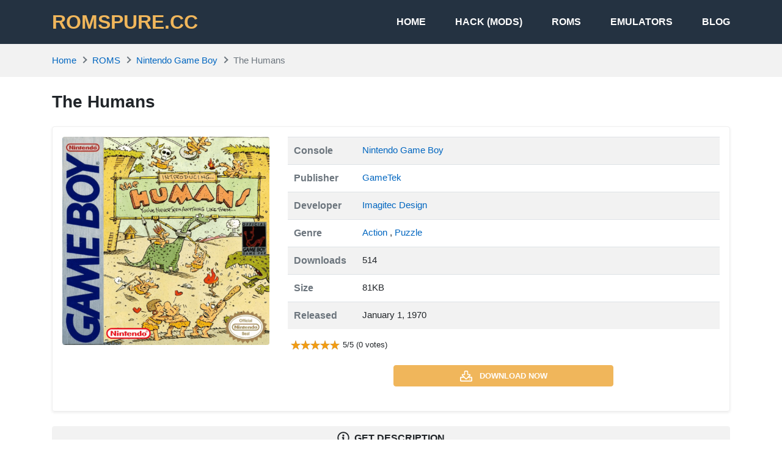

--- FILE ---
content_type: text/html; charset=UTF-8
request_url: https://romspure.cc/roms/nintendo-game-boy/the-humans/
body_size: 15781
content:
<!DOCTYPE html>
<html lang="en-US">
<head>
<meta charset="UTF-8">
<meta name="viewport" content="width=device-width, initial-scale=1, user-scalable=no">
<link rel="profile" href="http://gmpg.org/xfn/11">
<link rel="shortcut icon" type="image/x-icon" href="https://romspure.cc/wp-content/uploads/2020/05/favicon.png">
<meta name='robots' content='index, follow, max-image-preview:large, max-snippet:-1, max-video-preview:-1' />
	<style>img:is([sizes="auto" i], [sizes^="auto," i]) { contain-intrinsic-size: 3000px 1500px }</style>
	
	<!-- This site is optimized with the Yoast SEO plugin v25.7 - https://yoast.com/wordpress/plugins/seo/ -->
	<title>The Humans - GameBoy (GB) ROM - Download</title>
	<meta name="description" content="The Humans of Game Boy, download The Humans GB roms for emulator, free play on PC, macOS and mobile phone." />
	<link rel="canonical" href="https://romspure.cc/roms/nintendo-game-boy/the-humans/" />
	<meta property="og:locale" content="en_US" />
	<meta property="og:type" content="article" />
	<meta property="og:title" content="The Humans - GameBoy (GB) ROM - Download" />
	<meta property="og:description" content="The Humans of Game Boy, download The Humans GB roms for emulator, free play on PC, macOS and mobile phone." />
	<meta property="og:url" content="https://romspure.cc/roms/nintendo-game-boy/the-humans/" />
	<meta property="og:site_name" content="ROMSPURE.CC" />
	<meta property="og:image" content="https://romspure.cc/wp-content/uploads/2020/05/1589292428-f3b7a1a8-49d5-4125-b5f2-e195e67b184d.png" />
	<meta property="og:image:width" content="500" />
	<meta property="og:image:height" content="503" />
	<meta property="og:image:type" content="image/png" />
	<meta name="twitter:card" content="summary_large_image" />
	<script type="application/ld+json" class="yoast-schema-graph">{"@context":"https://schema.org","@graph":[{"@type":"WebPage","@id":"https://romspure.cc/roms/nintendo-game-boy/the-humans/","url":"https://romspure.cc/roms/nintendo-game-boy/the-humans/","name":"The Humans - GameBoy (GB) ROM - Download","isPartOf":{"@id":"https://romspure.cc/#website"},"primaryImageOfPage":{"@id":"https://romspure.cc/roms/nintendo-game-boy/the-humans/#primaryimage"},"image":{"@id":"https://romspure.cc/roms/nintendo-game-boy/the-humans/#primaryimage"},"thumbnailUrl":"https://romspure.cc/wp-content/uploads/2020/05/1589292428-f3b7a1a8-49d5-4125-b5f2-e195e67b184d.png","datePublished":"2021-03-05T17:40:30+00:00","description":"The Humans of Game Boy, download The Humans GB roms for emulator, free play on PC, macOS and mobile phone.","breadcrumb":{"@id":"https://romspure.cc/roms/nintendo-game-boy/the-humans/#breadcrumb"},"inLanguage":"en-US","potentialAction":[{"@type":"ReadAction","target":["https://romspure.cc/roms/nintendo-game-boy/the-humans/"]}]},{"@type":"ImageObject","inLanguage":"en-US","@id":"https://romspure.cc/roms/nintendo-game-boy/the-humans/#primaryimage","url":"https://romspure.cc/wp-content/uploads/2020/05/1589292428-f3b7a1a8-49d5-4125-b5f2-e195e67b184d.png","contentUrl":"https://romspure.cc/wp-content/uploads/2020/05/1589292428-f3b7a1a8-49d5-4125-b5f2-e195e67b184d.png","width":500,"height":503},{"@type":"BreadcrumbList","@id":"https://romspure.cc/roms/nintendo-game-boy/the-humans/#breadcrumb","itemListElement":[{"@type":"ListItem","position":1,"name":"Home","item":"https://romspure.cc/"},{"@type":"ListItem","position":2,"name":"The Humans"}]},{"@type":"WebSite","@id":"https://romspure.cc/#website","url":"https://romspure.cc/","name":"ROMSPURE.CC","description":"Download original Nintendo &amp; Playstation ROMs &amp; ISOs","potentialAction":[{"@type":"SearchAction","target":{"@type":"EntryPoint","urlTemplate":"https://romspure.cc/?s={search_term_string}"},"query-input":{"@type":"PropertyValueSpecification","valueRequired":true,"valueName":"search_term_string"}}],"inLanguage":"en-US"}]}</script>
	<!-- / Yoast SEO plugin. -->


<link rel="alternate" type="application/rss+xml" title="ROMSPURE.CC &raquo; Feed" href="https://romspure.cc/feed/" />
<link rel="alternate" type="application/rss+xml" title="ROMSPURE.CC &raquo; Comments Feed" href="https://romspure.cc/comments/feed/" />
<script type="text/javascript">
/* <![CDATA[ */
window._wpemojiSettings = {"baseUrl":"https:\/\/s.w.org\/images\/core\/emoji\/16.0.1\/72x72\/","ext":".png","svgUrl":"https:\/\/s.w.org\/images\/core\/emoji\/16.0.1\/svg\/","svgExt":".svg","source":{"concatemoji":"https:\/\/romspure.cc\/wp-includes\/js\/wp-emoji-release.min.js?ver=6.8.3"}};
/*! This file is auto-generated */
!function(s,n){var o,i,e;function c(e){try{var t={supportTests:e,timestamp:(new Date).valueOf()};sessionStorage.setItem(o,JSON.stringify(t))}catch(e){}}function p(e,t,n){e.clearRect(0,0,e.canvas.width,e.canvas.height),e.fillText(t,0,0);var t=new Uint32Array(e.getImageData(0,0,e.canvas.width,e.canvas.height).data),a=(e.clearRect(0,0,e.canvas.width,e.canvas.height),e.fillText(n,0,0),new Uint32Array(e.getImageData(0,0,e.canvas.width,e.canvas.height).data));return t.every(function(e,t){return e===a[t]})}function u(e,t){e.clearRect(0,0,e.canvas.width,e.canvas.height),e.fillText(t,0,0);for(var n=e.getImageData(16,16,1,1),a=0;a<n.data.length;a++)if(0!==n.data[a])return!1;return!0}function f(e,t,n,a){switch(t){case"flag":return n(e,"\ud83c\udff3\ufe0f\u200d\u26a7\ufe0f","\ud83c\udff3\ufe0f\u200b\u26a7\ufe0f")?!1:!n(e,"\ud83c\udde8\ud83c\uddf6","\ud83c\udde8\u200b\ud83c\uddf6")&&!n(e,"\ud83c\udff4\udb40\udc67\udb40\udc62\udb40\udc65\udb40\udc6e\udb40\udc67\udb40\udc7f","\ud83c\udff4\u200b\udb40\udc67\u200b\udb40\udc62\u200b\udb40\udc65\u200b\udb40\udc6e\u200b\udb40\udc67\u200b\udb40\udc7f");case"emoji":return!a(e,"\ud83e\udedf")}return!1}function g(e,t,n,a){var r="undefined"!=typeof WorkerGlobalScope&&self instanceof WorkerGlobalScope?new OffscreenCanvas(300,150):s.createElement("canvas"),o=r.getContext("2d",{willReadFrequently:!0}),i=(o.textBaseline="top",o.font="600 32px Arial",{});return e.forEach(function(e){i[e]=t(o,e,n,a)}),i}function t(e){var t=s.createElement("script");t.src=e,t.defer=!0,s.head.appendChild(t)}"undefined"!=typeof Promise&&(o="wpEmojiSettingsSupports",i=["flag","emoji"],n.supports={everything:!0,everythingExceptFlag:!0},e=new Promise(function(e){s.addEventListener("DOMContentLoaded",e,{once:!0})}),new Promise(function(t){var n=function(){try{var e=JSON.parse(sessionStorage.getItem(o));if("object"==typeof e&&"number"==typeof e.timestamp&&(new Date).valueOf()<e.timestamp+604800&&"object"==typeof e.supportTests)return e.supportTests}catch(e){}return null}();if(!n){if("undefined"!=typeof Worker&&"undefined"!=typeof OffscreenCanvas&&"undefined"!=typeof URL&&URL.createObjectURL&&"undefined"!=typeof Blob)try{var e="postMessage("+g.toString()+"("+[JSON.stringify(i),f.toString(),p.toString(),u.toString()].join(",")+"));",a=new Blob([e],{type:"text/javascript"}),r=new Worker(URL.createObjectURL(a),{name:"wpTestEmojiSupports"});return void(r.onmessage=function(e){c(n=e.data),r.terminate(),t(n)})}catch(e){}c(n=g(i,f,p,u))}t(n)}).then(function(e){for(var t in e)n.supports[t]=e[t],n.supports.everything=n.supports.everything&&n.supports[t],"flag"!==t&&(n.supports.everythingExceptFlag=n.supports.everythingExceptFlag&&n.supports[t]);n.supports.everythingExceptFlag=n.supports.everythingExceptFlag&&!n.supports.flag,n.DOMReady=!1,n.readyCallback=function(){n.DOMReady=!0}}).then(function(){return e}).then(function(){var e;n.supports.everything||(n.readyCallback(),(e=n.source||{}).concatemoji?t(e.concatemoji):e.wpemoji&&e.twemoji&&(t(e.twemoji),t(e.wpemoji)))}))}((window,document),window._wpemojiSettings);
/* ]]> */
</script>
<style id='wp-emoji-styles-inline-css' type='text/css'>

	img.wp-smiley, img.emoji {
		display: inline !important;
		border: none !important;
		box-shadow: none !important;
		height: 1em !important;
		width: 1em !important;
		margin: 0 0.07em !important;
		vertical-align: -0.1em !important;
		background: none !important;
		padding: 0 !important;
	}
</style>
<link rel='stylesheet' id='wp-block-library-css' href='https://romspure.cc/wp-includes/css/dist/block-library/style.min.css?ver=6.8.3' type='text/css' media='all' />
<style id='classic-theme-styles-inline-css' type='text/css'>
/*! This file is auto-generated */
.wp-block-button__link{color:#fff;background-color:#32373c;border-radius:9999px;box-shadow:none;text-decoration:none;padding:calc(.667em + 2px) calc(1.333em + 2px);font-size:1.125em}.wp-block-file__button{background:#32373c;color:#fff;text-decoration:none}
</style>
<style id='global-styles-inline-css' type='text/css'>
:root{--wp--preset--aspect-ratio--square: 1;--wp--preset--aspect-ratio--4-3: 4/3;--wp--preset--aspect-ratio--3-4: 3/4;--wp--preset--aspect-ratio--3-2: 3/2;--wp--preset--aspect-ratio--2-3: 2/3;--wp--preset--aspect-ratio--16-9: 16/9;--wp--preset--aspect-ratio--9-16: 9/16;--wp--preset--color--black: #000000;--wp--preset--color--cyan-bluish-gray: #abb8c3;--wp--preset--color--white: #ffffff;--wp--preset--color--pale-pink: #f78da7;--wp--preset--color--vivid-red: #cf2e2e;--wp--preset--color--luminous-vivid-orange: #ff6900;--wp--preset--color--luminous-vivid-amber: #fcb900;--wp--preset--color--light-green-cyan: #7bdcb5;--wp--preset--color--vivid-green-cyan: #00d084;--wp--preset--color--pale-cyan-blue: #8ed1fc;--wp--preset--color--vivid-cyan-blue: #0693e3;--wp--preset--color--vivid-purple: #9b51e0;--wp--preset--gradient--vivid-cyan-blue-to-vivid-purple: linear-gradient(135deg,rgba(6,147,227,1) 0%,rgb(155,81,224) 100%);--wp--preset--gradient--light-green-cyan-to-vivid-green-cyan: linear-gradient(135deg,rgb(122,220,180) 0%,rgb(0,208,130) 100%);--wp--preset--gradient--luminous-vivid-amber-to-luminous-vivid-orange: linear-gradient(135deg,rgba(252,185,0,1) 0%,rgba(255,105,0,1) 100%);--wp--preset--gradient--luminous-vivid-orange-to-vivid-red: linear-gradient(135deg,rgba(255,105,0,1) 0%,rgb(207,46,46) 100%);--wp--preset--gradient--very-light-gray-to-cyan-bluish-gray: linear-gradient(135deg,rgb(238,238,238) 0%,rgb(169,184,195) 100%);--wp--preset--gradient--cool-to-warm-spectrum: linear-gradient(135deg,rgb(74,234,220) 0%,rgb(151,120,209) 20%,rgb(207,42,186) 40%,rgb(238,44,130) 60%,rgb(251,105,98) 80%,rgb(254,248,76) 100%);--wp--preset--gradient--blush-light-purple: linear-gradient(135deg,rgb(255,206,236) 0%,rgb(152,150,240) 100%);--wp--preset--gradient--blush-bordeaux: linear-gradient(135deg,rgb(254,205,165) 0%,rgb(254,45,45) 50%,rgb(107,0,62) 100%);--wp--preset--gradient--luminous-dusk: linear-gradient(135deg,rgb(255,203,112) 0%,rgb(199,81,192) 50%,rgb(65,88,208) 100%);--wp--preset--gradient--pale-ocean: linear-gradient(135deg,rgb(255,245,203) 0%,rgb(182,227,212) 50%,rgb(51,167,181) 100%);--wp--preset--gradient--electric-grass: linear-gradient(135deg,rgb(202,248,128) 0%,rgb(113,206,126) 100%);--wp--preset--gradient--midnight: linear-gradient(135deg,rgb(2,3,129) 0%,rgb(40,116,252) 100%);--wp--preset--font-size--small: 13px;--wp--preset--font-size--medium: 20px;--wp--preset--font-size--large: 36px;--wp--preset--font-size--x-large: 42px;--wp--preset--spacing--20: 0.44rem;--wp--preset--spacing--30: 0.67rem;--wp--preset--spacing--40: 1rem;--wp--preset--spacing--50: 1.5rem;--wp--preset--spacing--60: 2.25rem;--wp--preset--spacing--70: 3.38rem;--wp--preset--spacing--80: 5.06rem;--wp--preset--shadow--natural: 6px 6px 9px rgba(0, 0, 0, 0.2);--wp--preset--shadow--deep: 12px 12px 50px rgba(0, 0, 0, 0.4);--wp--preset--shadow--sharp: 6px 6px 0px rgba(0, 0, 0, 0.2);--wp--preset--shadow--outlined: 6px 6px 0px -3px rgba(255, 255, 255, 1), 6px 6px rgba(0, 0, 0, 1);--wp--preset--shadow--crisp: 6px 6px 0px rgba(0, 0, 0, 1);}:where(.is-layout-flex){gap: 0.5em;}:where(.is-layout-grid){gap: 0.5em;}body .is-layout-flex{display: flex;}.is-layout-flex{flex-wrap: wrap;align-items: center;}.is-layout-flex > :is(*, div){margin: 0;}body .is-layout-grid{display: grid;}.is-layout-grid > :is(*, div){margin: 0;}:where(.wp-block-columns.is-layout-flex){gap: 2em;}:where(.wp-block-columns.is-layout-grid){gap: 2em;}:where(.wp-block-post-template.is-layout-flex){gap: 1.25em;}:where(.wp-block-post-template.is-layout-grid){gap: 1.25em;}.has-black-color{color: var(--wp--preset--color--black) !important;}.has-cyan-bluish-gray-color{color: var(--wp--preset--color--cyan-bluish-gray) !important;}.has-white-color{color: var(--wp--preset--color--white) !important;}.has-pale-pink-color{color: var(--wp--preset--color--pale-pink) !important;}.has-vivid-red-color{color: var(--wp--preset--color--vivid-red) !important;}.has-luminous-vivid-orange-color{color: var(--wp--preset--color--luminous-vivid-orange) !important;}.has-luminous-vivid-amber-color{color: var(--wp--preset--color--luminous-vivid-amber) !important;}.has-light-green-cyan-color{color: var(--wp--preset--color--light-green-cyan) !important;}.has-vivid-green-cyan-color{color: var(--wp--preset--color--vivid-green-cyan) !important;}.has-pale-cyan-blue-color{color: var(--wp--preset--color--pale-cyan-blue) !important;}.has-vivid-cyan-blue-color{color: var(--wp--preset--color--vivid-cyan-blue) !important;}.has-vivid-purple-color{color: var(--wp--preset--color--vivid-purple) !important;}.has-black-background-color{background-color: var(--wp--preset--color--black) !important;}.has-cyan-bluish-gray-background-color{background-color: var(--wp--preset--color--cyan-bluish-gray) !important;}.has-white-background-color{background-color: var(--wp--preset--color--white) !important;}.has-pale-pink-background-color{background-color: var(--wp--preset--color--pale-pink) !important;}.has-vivid-red-background-color{background-color: var(--wp--preset--color--vivid-red) !important;}.has-luminous-vivid-orange-background-color{background-color: var(--wp--preset--color--luminous-vivid-orange) !important;}.has-luminous-vivid-amber-background-color{background-color: var(--wp--preset--color--luminous-vivid-amber) !important;}.has-light-green-cyan-background-color{background-color: var(--wp--preset--color--light-green-cyan) !important;}.has-vivid-green-cyan-background-color{background-color: var(--wp--preset--color--vivid-green-cyan) !important;}.has-pale-cyan-blue-background-color{background-color: var(--wp--preset--color--pale-cyan-blue) !important;}.has-vivid-cyan-blue-background-color{background-color: var(--wp--preset--color--vivid-cyan-blue) !important;}.has-vivid-purple-background-color{background-color: var(--wp--preset--color--vivid-purple) !important;}.has-black-border-color{border-color: var(--wp--preset--color--black) !important;}.has-cyan-bluish-gray-border-color{border-color: var(--wp--preset--color--cyan-bluish-gray) !important;}.has-white-border-color{border-color: var(--wp--preset--color--white) !important;}.has-pale-pink-border-color{border-color: var(--wp--preset--color--pale-pink) !important;}.has-vivid-red-border-color{border-color: var(--wp--preset--color--vivid-red) !important;}.has-luminous-vivid-orange-border-color{border-color: var(--wp--preset--color--luminous-vivid-orange) !important;}.has-luminous-vivid-amber-border-color{border-color: var(--wp--preset--color--luminous-vivid-amber) !important;}.has-light-green-cyan-border-color{border-color: var(--wp--preset--color--light-green-cyan) !important;}.has-vivid-green-cyan-border-color{border-color: var(--wp--preset--color--vivid-green-cyan) !important;}.has-pale-cyan-blue-border-color{border-color: var(--wp--preset--color--pale-cyan-blue) !important;}.has-vivid-cyan-blue-border-color{border-color: var(--wp--preset--color--vivid-cyan-blue) !important;}.has-vivid-purple-border-color{border-color: var(--wp--preset--color--vivid-purple) !important;}.has-vivid-cyan-blue-to-vivid-purple-gradient-background{background: var(--wp--preset--gradient--vivid-cyan-blue-to-vivid-purple) !important;}.has-light-green-cyan-to-vivid-green-cyan-gradient-background{background: var(--wp--preset--gradient--light-green-cyan-to-vivid-green-cyan) !important;}.has-luminous-vivid-amber-to-luminous-vivid-orange-gradient-background{background: var(--wp--preset--gradient--luminous-vivid-amber-to-luminous-vivid-orange) !important;}.has-luminous-vivid-orange-to-vivid-red-gradient-background{background: var(--wp--preset--gradient--luminous-vivid-orange-to-vivid-red) !important;}.has-very-light-gray-to-cyan-bluish-gray-gradient-background{background: var(--wp--preset--gradient--very-light-gray-to-cyan-bluish-gray) !important;}.has-cool-to-warm-spectrum-gradient-background{background: var(--wp--preset--gradient--cool-to-warm-spectrum) !important;}.has-blush-light-purple-gradient-background{background: var(--wp--preset--gradient--blush-light-purple) !important;}.has-blush-bordeaux-gradient-background{background: var(--wp--preset--gradient--blush-bordeaux) !important;}.has-luminous-dusk-gradient-background{background: var(--wp--preset--gradient--luminous-dusk) !important;}.has-pale-ocean-gradient-background{background: var(--wp--preset--gradient--pale-ocean) !important;}.has-electric-grass-gradient-background{background: var(--wp--preset--gradient--electric-grass) !important;}.has-midnight-gradient-background{background: var(--wp--preset--gradient--midnight) !important;}.has-small-font-size{font-size: var(--wp--preset--font-size--small) !important;}.has-medium-font-size{font-size: var(--wp--preset--font-size--medium) !important;}.has-large-font-size{font-size: var(--wp--preset--font-size--large) !important;}.has-x-large-font-size{font-size: var(--wp--preset--font-size--x-large) !important;}
:where(.wp-block-post-template.is-layout-flex){gap: 1.25em;}:where(.wp-block-post-template.is-layout-grid){gap: 1.25em;}
:where(.wp-block-columns.is-layout-flex){gap: 2em;}:where(.wp-block-columns.is-layout-grid){gap: 2em;}
:root :where(.wp-block-pullquote){font-size: 1.5em;line-height: 1.6;}
</style>
<link rel='stylesheet' id='k-bootstrap-css' href='https://romspure.cc/wp-content/themes/romspure/css/bootstrap.min.css?ver=1.6' type='text/css' media='all' />
<link rel='stylesheet' id='k-style-css' href='https://romspure.cc/wp-content/themes/romspure/style.css?ver=1.6' type='text/css' media='all' />
<script type="text/javascript" src="https://romspure.cc/wp-includes/js/jquery/jquery.min.js?ver=3.7.1" id="jquery-core-js"></script>
<script type="text/javascript" src="https://romspure.cc/wp-includes/js/jquery/jquery-migrate.min.js?ver=3.4.1" id="jquery-migrate-js"></script>
<link rel="https://api.w.org/" href="https://romspure.cc/wp-json/" /><link rel="EditURI" type="application/rsd+xml" title="RSD" href="https://romspure.cc/xmlrpc.php?rsd" />
<meta name="generator" content="WordPress 6.8.3" />
<link rel='shortlink' href='https://romspure.cc/?p=41863' />
<link rel="alternate" title="oEmbed (JSON)" type="application/json+oembed" href="https://romspure.cc/wp-json/oembed/1.0/embed?url=https%3A%2F%2Fromspure.cc%2Froms%2Fnintendo-game-boy%2Fthe-humans%2F" />
<link rel="alternate" title="oEmbed (XML)" type="text/xml+oembed" href="https://romspure.cc/wp-json/oembed/1.0/embed?url=https%3A%2F%2Fromspure.cc%2Froms%2Fnintendo-game-boy%2Fthe-humans%2F&#038;format=xml" />
<style type="text/css">.recentcomments a{display:inline !important;padding:0 !important;margin:0 !important;}</style>	<script type="application/ld+json">
	{
	    "@context": "http://schema.org/",
	    "@type": "SoftwareApplication",
	    "name": "The Humans",
	    "applicationCategory": "GameApplication",
	    "operatingSystem": "",
	    "softwareVersion": "",
	    "offers": {
	        "@type": "Offer",
	        "price": "0",
	        "priceCurrency": "USD"
	    },
	    "aggregateRating": {
	        "@type": "AggregateRating",
	        "bestRating": 5,
	        "worstRating": 1,
	        "ratingCount": "1",
	        "ratingValue": "5"
	    }
	}            
	</script>

	<!-- Google tag (gtag.js) -->
<script async src="https://www.googletagmanager.com/gtag/js?id=UA-89527130-10"></script>
<script>
  window.dataLayer = window.dataLayer || [];
  function gtag(){dataLayer.push(arguments);}
  gtag('js', new Date());

  gtag('config', 'UA-89527130-10');
</script>


</head>
<body class="wp-singular rom-template-default single single-rom postid-41863 wp-theme-romspure">

<div id="page" class="site">
	<a class="skip-link sr-only" href="#content">Skip to content</a>
    
    <header id="masthead" class="site-header">
		<div class="container d-flex align-items-center">
            				<h2 class="h2 font-weight-bold text-uppercase mb-0 site-logo">
					<a class="text-primary" href="https://romspure.cc/" rel="home">
						ROMSPURE.CC					</a>
				</h2>
			                    				
			<nav class="ml-auto site-nav">
				<div class="d-flex d-md-none justify-content-end">
					<button class="bg-transparent border-0 py-2 px-3 site-nav-closer" type="button">
						<svg height="1.5rem" xmlns="http://www.w3.org/2000/svg" viewBox="0 0 320 512"><path d="M193.94 256L296.5 153.44l21.15-21.15c3.12-3.12 3.12-8.19 0-11.31l-22.63-22.63c-3.12-3.12-8.19-3.12-11.31 0L160 222.06 36.29 98.34c-3.12-3.12-8.19-3.12-11.31 0L2.34 120.97c-3.12 3.12-3.12 8.19 0 11.31L126.06 256 2.34 379.71c-3.12 3.12-3.12 8.19 0 11.31l22.63 22.63c3.12 3.12 8.19 3.12 11.31 0L160 289.94 262.56 392.5l21.15 21.15c3.12 3.12 8.19 3.12 11.31 0l22.63-22.63c3.12-3.12 3.12-8.19 0-11.31L193.94 256z"/></svg>
					</button>
				</div>

				<ul id="menu-site-navigation" class="menu"><li id="menu-item-16248" class="menu-item menu-item-type-post_type menu-item-object-page menu-item-home menu-item-16248"><a href="https://romspure.cc/">Home</a></li>
<li id="menu-item-115830" class="menu-item menu-item-type-custom menu-item-object-custom menu-item-115830"><a href="https://romspure.cc/hacks">HACK (MODS)</a></li>
<li id="menu-item-19107" class="menu-item menu-item-type-post_type menu-item-object-page menu-item-19107"><a href="https://romspure.cc/roms/">ROMS</a></li>
<li id="menu-item-19106" class="menu-item menu-item-type-post_type menu-item-object-page menu-item-19106"><a href="https://romspure.cc/emulators/">Emulators</a></li>
<li id="menu-item-16243" class="menu-item menu-item-type-taxonomy menu-item-object-category menu-item-16243"><a href="https://romspure.cc/blog/">Blog</a></li>
</ul>				
			</nav>
			<button class="text-white bg-transparent border-0 d-md-none py-3 px-0 ml-auto site-nav-toggler" type="button">
				<svg height="1.75rem" fill="#fff" xmlns="http://www.w3.org/2000/svg" viewBox="0 0 448 512"><path d="M436 124H12c-6.627 0-12-5.373-12-12V80c0-6.627 5.373-12 12-12h424c6.627 0 12 5.373 12 12v32c0 6.627-5.373 12-12 12zm0 160H12c-6.627 0-12-5.373-12-12v-32c0-6.627 5.373-12 12-12h424c6.627 0 12 5.373 12 12v32c0 6.627-5.373 12-12 12zm0 160H12c-6.627 0-12-5.373-12-12v-32c0-6.627 5.373-12 12-12h424c6.627 0 12 5.373 12 12v32c0 6.627-5.373 12-12 12z"/></svg>
			</button>
		</div>
	</header>
	<div id="content" class="site-content">
	
		

	
					<div class="bg-light py-3">
				<div class="container">
					
	<ul id="breadcrumb" class="breadcrumb">           
        <li class="breadcrumb-item home"><a href="https://romspure.cc" title="Home">Home</a></li>
          
		                            <li class="breadcrumb-item"><a href="https://romspure.cc/roms/" title="ROMS">ROMS</a></li>
                          
                <li class="breadcrumb-item"><a href="https://romspure.cc/roms/nintendo-game-boy" title="Nintendo Game Boy">Nintendo Game Boy</a></li>
                <li class="breadcrumb-item active">The Humans</li>
				</ul>
				</div>
			</div>
			<div class="container py-4">
			<main id="primary" >
				<h1 class="h3 font-weight-bold mb-4">
					The Humans		
				</h1>

                <div class="content-block mb-4 border rounded shadow-sm p-3">
                    <div class="row">
                        <div class="col-12 col-sm-4 text-center">
                            <img class="featured rounded mb-4 lazyload" src="https://romspure.cc/wp-content/uploads/2020/05/1589292428-f3b7a1a8-49d5-4125-b5f2-e195e67b184d.png" alt="The Humans">
                        </div>
                        <div class="col-12 col-sm-8">
                            <table class="table table-striped table-sm">
                                                                    <tr>
                                        <th class="text-muted" style="width: 7rem;">Console</th>
                                        <td>
                                                                                                <a href="https://romspure.cc/roms/nintendo-game-boy">
                                                        Nintendo Game Boy                                                    </a>
                                                
                                                                                    </td>
                                    </tr>
                                
                                
                                                                    <tr>
                                        <th class="text-muted" style="width: 7rem;">Publisher</th>
                                        <td>
                                                                                            <a href="https://romspure.cc/roms/nintendo-game-boy?publisher_ids[]=77">
                                                    GameTek                                                </a>
                                                                                    </td>
                                    </tr>
                                
                                                                    <tr>
                                        <th class="text-muted" style="width: 7rem;">Developer</th>
                                        <td>
                                                                                            <a href="https://romspure.cc/roms/nintendo-game-boy?developer_ids[]=76">
                                                    Imagitec Design                                                </a>
                                                                                    </td>
                                    </tr>
                                
                                                                    <tr>
                                        <th class="text-muted" style="width: 7rem;">Genre</th>
                                        <td>
                                                                                            <a href="https://romspure.cc/roms/nintendo-game-boy?genre_ids[]=8">
                                                    Action                                                </a>
                                            ,                                                 <a href="https://romspure.cc/roms/nintendo-game-boy?genre_ids[]=10">
                                                    Puzzle                                                </a>
                                                                                    </td>
                                    </tr>
                                
                                
                                <tr>
                                    <th class="text-muted" style="width: 7rem;">Downloads</th>
                                    <td>514</td>
                                </tr>

                                                                    <tr>
                                        <th class="text-muted" style="width: 7rem;">
                                            Size                                        </th>
                                        <td>81KB</td>
                                    </tr>
                                
                                                                    <tr>
                                        <th class="text-muted" style="width: 7rem;">Released</th>
                                        <td>January 1, 1970</td>
                                    </tr>
                                
                            </table>
							
									

                                                        <div class="d-flex align-items-center mb-4">
                                <div class="rating" data-post_id="41863" data-rateyo-rating="5" ></div>
                                <span class="small">
                        5/5 (0 votes)
                    </span>
                            </div>

							
									
							
                            
                                                            <a class="btn btn-primary btn-block mx-auto mb-4 small" style="max-width: 360px;" href="https://romspure.cc/download/the-humans-41863" rel="nofollow">
                                    <svg class="svg-5 mr-2" xmlns="http://www.w3.org/2000/svg" viewBox="0 0 576 512"><path d="M528 288h-92.1l46.1-46.1c30.1-30.1 8.8-81.9-33.9-81.9h-64V48c0-26.5-21.5-48-48-48h-96c-26.5 0-48 21.5-48 48v112h-64c-42.6 0-64.2 51.7-33.9 81.9l46.1 46.1H48c-26.5 0-48 21.5-48 48v128c0 26.5 21.5 48 48 48h480c26.5 0 48-21.5 48-48V336c0-26.5-21.5-48-48-48zm-400-80h112V48h96v160h112L288 368 128 208zm400 256H48V336h140.1l65.9 65.9c18.8 18.8 49.1 18.7 67.9 0l65.9-65.9H528v128zm-88-64c0-13.3 10.7-24 24-24s24 10.7 24 24-10.7 24-24 24-24-10.7-24-24z"/></svg>
                                    <span class="align-middle">Download now</span>
                                </a>
							
						
							
                            
                            
                        </div>
                    </div>
                </div>
				

				

                
															<div class="text-center mb-4">
							<a class="btn btn-light btn-block get-desc" href="javascript:void(0);" data-post-id="41863">
								<svg class="mr-1" height="20px" xmlns="http://www.w3.org/2000/svg" viewBox="0 0 512 512"><path d="M256 8C119.043 8 8 119.083 8 256c0 136.997 111.043 248 248 248s248-111.003 248-248C504 119.083 392.957 8 256 8zm0 448c-110.532 0-200-89.431-200-200 0-110.495 89.472-200 200-200 110.491 0 200 89.471 200 200 0 110.53-89.431 200-200 200zm0-338c23.196 0 42 18.804 42 42s-18.804 42-42 42-42-18.804-42-42 18.804-42 42-42zm56 254c0 6.627-5.373 12-12 12h-88c-6.627 0-12-5.373-12-12v-24c0-6.627 5.373-12 12-12h12v-64h-12c-6.627 0-12-5.373-12-12v-24c0-6.627 5.373-12 12-12h64c6.627 0 12 5.373 12 12v100h12c6.627 0 12 5.373 12 12v24z"/></svg>
								<span class="align-middle">Get description</span>
							</a>
						</div>
									
                <div class="help-block d-flex justify-content-between align-items-center px-3 py-2 bg-light my-4 rounded">
    <span class="body-2 d-flex align-items-center"> Problems with download or installation? </span>
    <button href="#" class="button btn btn-danger ml-auto" data-toggle="modal" data-target="#helpModal">
        <svg xmlns="http://www.w3.org/2000/svg" width="14" height="14" fill="currentColor" class="mr-1 bi bi-flag" viewBox="0 0 16 16">
            <path d="M14.778.085A.5.5 0 0 1 15 .5V8a.5.5 0 0 1-.314.464L14.5 8l.186.464-.003.001-.006.003-.023.009a12.435 12.435 0 0 1-.397.15c-.264.095-.631.223-1.047.35-.816.252-1.879.523-2.71.523-.847 0-1.548-.28-2.158-.525l-.028-.01C7.68 8.71 7.14 8.5 6.5 8.5c-.7 0-1.638.23-2.437.477A19.626 19.626 0 0 0 3 9.342V15.5a.5.5 0 0 1-1 0V.5a.5.5 0 0 1 1 0v.282c.226-.079.496-.17.79-.26C4.606.272 5.67 0 6.5 0c.84 0 1.524.277 2.121.519l.043.018C9.286.788 9.828 1 10.5 1c.7 0 1.638-.23 2.437-.477a19.587 19.587 0 0 0 1.349-.476l.019-.007.004-.002h.001M14 1.221c-.22.078-.48.167-.766.255-.81.252-1.872.523-2.734.523-.886 0-1.592-.286-2.203-.534l-.008-.003C7.662 1.21 7.139 1 6.5 1c-.669 0-1.606.229-2.415.478A21.294 21.294 0 0 0 3 1.845v6.433c.22-.078.48-.167.766-.255C4.576 7.77 5.638 7.5 6.5 7.5c.847 0 1.548.28 2.158.525l.028.01C9.32 8.29 9.86 8.5 10.5 8.5c.668 0 1.606-.229 2.415-.478A21.317 21.317 0 0 0 14 7.655V1.222z"/>
        </svg>
        Request help    </button>
</div>

<div class="modal fade" id="helpModal" role="dialog">
    <div class="modal-dialog modal-lg">

        <div class="modal-content">
            <div class="modal-header">
                <h4 class="modal-title">Help center</h4>
                <button type="button" class="close" data-dismiss="modal">&times;</button>
            </div>
            <div class="modal-body">
                                    <form id="report-form" action="" method="post">

                        <input type="hidden" id="report_form_nonce" name="report_form_nonce" value="26f42ea33d" /><input type="hidden" name="_wp_http_referer" value="/roms/nintendo-game-boy/the-humans/" />                        <input type="hidden" name="post_id" value="41863" required>

                        <div class="form-group">
                            <label for="url-report">Report URL</label>
                            <input type="url" value="https://romspure.cc/roms/nintendo-game-boy/the-humans/" class="form-control" id="url-report" name="url-report" required>
                        </div>

                        <div class="form-group">
                            <label for="user-email">Your email</label>
                            <input type="email" class="form-control" id="user-email" name="user-email" required>
                        </div>

                        <div class="form-group">
                            <label for="report-type">Select Issue</label>
                            <select class="form-control" id="report-type" name="report-type" required>
                                                                        <option value="Link is broken"> Link is broken </option>
                                                                            <option value="The file is corrupted, cannot be extracted, or opened"> The file is corrupted, cannot be extracted, or opened </option>
                                                                            <option value="File is missing"> File is missing </option>
                                                                            <option value="Other"> Other </option>
                                                                </select>
                        </div>

                        <div class="form-group">
                            <label for="report-content">Feedback - Please describe the problem (optional)</label>
                            <textarea class="form-control" id="report-content" name="report-content" maxlength="500"></textarea>
                        </div>

                        <input type="hidden" id="report_form_nonce" name="report_form_nonce" value="26f42ea33d" /><input type="hidden" name="_wp_http_referer" value="/roms/nintendo-game-boy/the-humans/" />
                        <button type="submit" class="report-btn btn btn-primary">
                            <svg xmlns="http://www.w3.org/2000/svg" width="16" height="16" fill="currentColor" class="mr-1 bi bi-send" viewBox="0 0 16 16">
                                <path d="M15.854.146a.5.5 0 0 1 .11.54l-5.819 14.547a.75.75 0 0 1-1.329.124l-3.178-4.995L.643 7.184a.75.75 0 0 1 .124-1.33L15.314.037a.5.5 0 0 1 .54.11ZM6.636 10.07l2.761 4.338L14.13 2.576 6.636 10.07Zm6.787-8.201L1.591 6.602l4.339 2.76 7.494-7.493Z"/>
                            </svg>
                            Send Report                        </button>
                        <div class="error text-danger"></div>
                    </form>
                
            </div>

            <div class="modal-footer">
                <small><i>* You can send report each 10 minutes</i></small>
				<small><i>* We will handle and fix the error within 24 hours. Be sure to come back here to check.</i></small>
            </div>
        </div>

    </div>
</div>
                <ul class="nav mb-5 list-shares">
    <li class="mr-2">
        <a class="facebook" href="https://www.facebook.com/sharer/sharer.php?u=https://romspure.cc/roms/nintendo-game-boy/the-humans/" rel="nofollow" target="_blank">
            <svg fill="#fff" height="14px" xmlns="http://www.w3.org/2000/svg" viewBox="0 0 320 512"><path d="M279.14 288l14.22-92.66h-88.91v-60.13c0-25.35 12.42-50.06 52.24-50.06h40.42V6.26S260.43 0 225.36 0c-73.22 0-121.08 44.38-121.08 124.72v70.62H22.89V288h81.39v224h100.17V288z"/></svg>
            <span class="small d-none d-sm-inline ml-1">Share On Facebook</span>
        </a>
    </li>
    <li class="mr-2">
        <a class="twitter" href="https://twitter.com/home?status=https://romspure.cc/roms/nintendo-game-boy/the-humans/" rel="nofollow" target="_blank">
            <svg fill="#fff" height="14px" xmlns="http://www.w3.org/2000/svg" viewBox="0 0 512 512"><path d="M459.37 151.716c.325 4.548.325 9.097.325 13.645 0 138.72-105.583 298.558-298.558 298.558-59.452 0-114.68-17.219-161.137-47.106 8.447.974 16.568 1.299 25.34 1.299 49.055 0 94.213-16.568 130.274-44.832-46.132-.975-84.792-31.188-98.112-72.772 6.498.974 12.995 1.624 19.818 1.624 9.421 0 18.843-1.3 27.614-3.573-48.081-9.747-84.143-51.98-84.143-102.985v-1.299c13.969 7.797 30.214 12.67 47.431 13.319-28.264-18.843-46.781-51.005-46.781-87.391 0-19.492 5.197-37.36 14.294-52.954 51.655 63.675 129.3 105.258 216.365 109.807-1.624-7.797-2.599-15.918-2.599-24.04 0-57.828 46.782-104.934 104.934-104.934 30.213 0 57.502 12.67 76.67 33.137 23.715-4.548 46.456-13.32 66.599-25.34-7.798 24.366-24.366 44.833-46.132 57.827 21.117-2.273 41.584-8.122 60.426-16.243-14.292 20.791-32.161 39.308-52.628 54.253z"/></svg>
            <span class="small d-none d-sm-inline ml-1">Twitter</span>
        </a>
    </li>
    <li class="mr-2">
        <a class="pinterest" href="https://pinterest.com/pin/create/button/?url=https://romspure.cc/roms/nintendo-game-boy/the-humans/" rel="nofollow" target="_blank">
            <svg fill="#fff" height="14px" xmlns="http://www.w3.org/2000/svg" viewBox="0 0 384 512"><path d="M204 6.5C101.4 6.5 0 74.9 0 185.6 0 256 39.6 296 63.6 296c9.9 0 15.6-27.6 15.6-35.4 0-9.3-23.7-29.1-23.7-67.8 0-80.4 61.2-137.4 140.4-137.4 68.1 0 118.5 38.7 118.5 109.8 0 53.1-21.3 152.7-90.3 152.7-24.9 0-46.2-18-46.2-43.8 0-37.8 26.4-74.4 26.4-113.4 0-66.2-93.9-54.2-93.9 25.8 0 16.8 2.1 35.4 9.6 50.7-13.8 59.4-42 147.9-42 209.1 0 18.9 2.7 37.5 4.5 56.4 3.4 3.8 1.7 3.4 6.9 1.5 50.4-69 48.6-82.5 71.4-172.8 12.3 23.4 44.1 36 69.3 36 106.2 0 153.9-103.5 153.9-196.8C384 71.3 298.2 6.5 204 6.5z"/></svg>
            <span class="small d-none d-sm-inline ml-1">Pinterest</span>
        </a>
    </li>
    <li class="mr-2">
        <a class="linkedin" href="https://www.linkedin.com/shareArticle?mini=true&url=https://romspure.cc/roms/nintendo-game-boy/the-humans/&title=The Humans&summary=&source=" rel="nofollow" target="_blank">
            <svg fill="#fff" height="14px" xmlns="http://www.w3.org/2000/svg" viewBox="0 0 448 512"><path d="M100.28 448H7.4V148.9h92.88zM53.79 108.1C24.09 108.1 0 83.5 0 53.8a53.79 53.79 0 0 1 107.58 0c0 29.7-24.1 54.3-53.79 54.3zM447.9 448h-92.68V302.4c0-34.7-.7-79.2-48.29-79.2-48.29 0-55.69 37.7-55.69 76.7V448h-92.78V148.9h89.08v40.8h1.3c12.4-23.5 42.69-48.3 87.88-48.3 94 0 111.28 61.9 111.28 142.3V448z"/></svg>
            <span class="small d-none d-sm-inline ml-1">Linkedin</span>
        </a>
    </li>
    <li class="mr-2">
        <a class="email" href="/cdn-cgi/l/email-protection#56692523343c3335226b023e33761e233b373825703439322f6b3e222226256c797924393b25262324337835357924393b2579383f3822333832397b31373b337b34392f79223e337b3e233b37382579" rel="nofollow" target="_blank">
            <svg fill="#fff" height="14px" xmlns="http://www.w3.org/2000/svg" viewBox="0 0 512 512"><path d="M464 64H48C21.49 64 0 85.49 0 112v288c0 26.51 21.49 48 48 48h416c26.51 0 48-21.49 48-48V112c0-26.51-21.49-48-48-48zm0 48v40.805c-22.422 18.259-58.168 46.651-134.587 106.49-16.841 13.247-50.201 45.072-73.413 44.701-23.208.375-56.579-31.459-73.413-44.701C106.18 199.465 70.425 171.067 48 152.805V112h416zM48 400V214.398c22.914 18.251 55.409 43.862 104.938 82.646 21.857 17.205 60.134 55.186 103.062 54.955 42.717.231 80.509-37.199 103.053-54.947 49.528-38.783 82.032-64.401 104.947-82.653V400H48z"/></svg>
            <span class="small d-none d-sm-inline ml-1">Email</span>
        </a>
    </li>
</ul>
                                        <section class="related-roms">
                            <h2 class="h5 font-weight-bold mb-4">Recommended for you</h2>
                            <div class="row">
                                <div class="col-6 col-md-4 col-lg-3 mb-4 col-archive-item">
    <div class="archive-container text-center bg-white border rounded shadow-sm d-flex flex-column h-100 p-3">

        <div class="archive-left">
            <a href="https://romspure.cc/roms/nintendo-game-boy/avenging-spirit/">
                <div class="archive-cover-container my-auto position-relative">
                    <img width="96" height="96" src="https://romspure.cc/wp-content/uploads/2020/05/1589291736-040ad097-e4f7-4220-9175-ae92b4451696-300x300.jpg" class="attachment-thumbnail size-thumbnail wp-post-image" alt="" decoding="async" srcset="https://romspure.cc/wp-content/uploads/2020/05/1589291736-040ad097-e4f7-4220-9175-ae92b4451696-300x300.jpg 300w, https://romspure.cc/wp-content/uploads/2020/05/1589291736-040ad097-e4f7-4220-9175-ae92b4451696.jpg 733w" sizes="(max-width: 96px) 100vw, 96px" />                </div>
                <h3 class="h6 font-weight-semibold text-truncate text-body mt-3">
                    Avenging Spirit                </h3>
            </a>
        </div>

        <div class="archive-right">

            <div class="consoles-info my-2">
                <a class="text-muted" href="https://romspure.cc/roms/nintendo-game-boy">Nintendo Game Boy</a>            </div>

            <div class="tech-info d-flex flex-row align-items-center justify-content-around">
                <div class="small text-muted mb-1 mb-sm-0 d-flex flex-column align-items-center">
                    <svg class="svg-6" fill="grey" xmlns="http://www.w3.org/2000/svg" viewBox="0 0 512 512"><path d="M480 352h-133.5l-45.25 45.25C289.2 409.3 273.1 416 256 416s-33.16-6.656-45.25-18.75L165.5 352H32c-17.67 0-32 14.33-32 32v96c0 17.67 14.33 32 32 32h448c17.67 0 32-14.33 32-32v-96C512 366.3 497.7 352 480 352zM432 456c-13.2 0-24-10.8-24-24c0-13.2 10.8-24 24-24s24 10.8 24 24C456 445.2 445.2 456 432 456zM233.4 374.6C239.6 380.9 247.8 384 256 384s16.38-3.125 22.62-9.375l128-128c12.49-12.5 12.49-32.75 0-45.25c-12.5-12.5-32.76-12.5-45.25 0L288 274.8V32c0-17.67-14.33-32-32-32C238.3 0 224 14.33 224 32v242.8L150.6 201.4c-12.49-12.5-32.75-12.5-45.25 0c-12.49 12.5-12.49 32.75 0 45.25L233.4 374.6z"/></svg>
                    <span>480</span>
                </div>

                <div class="small text-muted mb-1 mb-sm-0 d-flex flex-column align-items-center">
                    <svg xmlns="http://www.w3.org/2000/svg" width="16" height="16" fill="currentColor" class="bi bi-star-fill" viewBox="0 0 16 16">
                        <path d="M3.612 15.443c-.386.198-.824-.149-.746-.592l.83-4.73L.173 6.765c-.329-.314-.158-.888.283-.95l4.898-.696L7.538.792c.197-.39.73-.39.927 0l2.184 4.327 4.898.696c.441.062.612.636.282.95l-3.522 3.356.83 4.73c.078.443-.36.79-.746.592L8 13.187l-4.389 2.256z"/>
                    </svg>
                    <span>
                        5                    </span>
                </div>

                <div class="small text-muted mb-1 mb-sm-0 d-flex flex-column align-items-center">
                    <svg xmlns="http://www.w3.org/2000/svg" width="14" height="14" fill="currentColor" class="bi bi-arrows-fullscreen" viewBox="0 0 16 16">
                        <path fill-rule="evenodd" d="M5.828 10.172a.5.5 0 0 0-.707 0l-4.096 4.096V11.5a.5.5 0 0 0-1 0v3.975a.5.5 0 0 0 .5.5H4.5a.5.5 0 0 0 0-1H1.732l4.096-4.096a.5.5 0 0 0 0-.707zm4.344 0a.5.5 0 0 1 .707 0l4.096 4.096V11.5a.5.5 0 1 1 1 0v3.975a.5.5 0 0 1-.5.5H11.5a.5.5 0 0 1 0-1h2.768l-4.096-4.096a.5.5 0 0 1 0-.707zm0-4.344a.5.5 0 0 0 .707 0l4.096-4.096V4.5a.5.5 0 1 0 1 0V.525a.5.5 0 0 0-.5-.5H11.5a.5.5 0 0 0 0 1h2.768l-4.096 4.096a.5.5 0 0 0 0 .707zm-4.344 0a.5.5 0 0 1-.707 0L1.025 1.732V4.5a.5.5 0 0 1-1 0V.525a.5.5 0 0 1 .5-.5H4.5a.5.5 0 0 1 0 1H1.732l4.096 4.096a.5.5 0 0 1 0 .707z"/>
                    </svg>
                    <span>
                    120.40KB                </span>
                </div>
            </div>

        </div>
    </div>
</div>
<div class="col-6 col-md-4 col-lg-3 mb-4 col-archive-item">
    <div class="archive-container text-center bg-white border rounded shadow-sm d-flex flex-column h-100 p-3">

        <div class="archive-left">
            <a href="https://romspure.cc/roms/nintendo-game-boy/super-chinese-fighter-gb/">
                <div class="archive-cover-container my-auto position-relative">
                    <img width="84" height="96" src="https://romspure.cc/wp-content/uploads/2020/05/1589293425-86647a2c-9537-4e01-bef0-3a5cd3617887-300x343.png" class="attachment-thumbnail size-thumbnail wp-post-image" alt="" decoding="async" srcset="https://romspure.cc/wp-content/uploads/2020/05/1589293425-86647a2c-9537-4e01-bef0-3a5cd3617887-300x343.png 300w, https://romspure.cc/wp-content/uploads/2020/05/1589293425-86647a2c-9537-4e01-bef0-3a5cd3617887.png 760w" sizes="(max-width: 84px) 100vw, 84px" />                </div>
                <h3 class="h6 font-weight-semibold text-truncate text-body mt-3">
                    Super Chinese Fighter GB                </h3>
            </a>
        </div>

        <div class="archive-right">

            <div class="consoles-info my-2">
                <a class="text-muted" href="https://romspure.cc/roms/nintendo-game-boy">Nintendo Game Boy</a>            </div>

            <div class="tech-info d-flex flex-row align-items-center justify-content-around">
                <div class="small text-muted mb-1 mb-sm-0 d-flex flex-column align-items-center">
                    <svg class="svg-6" fill="grey" xmlns="http://www.w3.org/2000/svg" viewBox="0 0 512 512"><path d="M480 352h-133.5l-45.25 45.25C289.2 409.3 273.1 416 256 416s-33.16-6.656-45.25-18.75L165.5 352H32c-17.67 0-32 14.33-32 32v96c0 17.67 14.33 32 32 32h448c17.67 0 32-14.33 32-32v-96C512 366.3 497.7 352 480 352zM432 456c-13.2 0-24-10.8-24-24c0-13.2 10.8-24 24-24s24 10.8 24 24C456 445.2 445.2 456 432 456zM233.4 374.6C239.6 380.9 247.8 384 256 384s16.38-3.125 22.62-9.375l128-128c12.49-12.5 12.49-32.75 0-45.25c-12.5-12.5-32.76-12.5-45.25 0L288 274.8V32c0-17.67-14.33-32-32-32C238.3 0 224 14.33 224 32v242.8L150.6 201.4c-12.49-12.5-32.75-12.5-45.25 0c-12.49 12.5-12.49 32.75 0 45.25L233.4 374.6z"/></svg>
                    <span>301</span>
                </div>

                <div class="small text-muted mb-1 mb-sm-0 d-flex flex-column align-items-center">
                    <svg xmlns="http://www.w3.org/2000/svg" width="16" height="16" fill="currentColor" class="bi bi-star-fill" viewBox="0 0 16 16">
                        <path d="M3.612 15.443c-.386.198-.824-.149-.746-.592l.83-4.73L.173 6.765c-.329-.314-.158-.888.283-.95l4.898-.696L7.538.792c.197-.39.73-.39.927 0l2.184 4.327 4.898.696c.441.062.612.636.282.95l-3.522 3.356.83 4.73c.078.443-.36.79-.746.592L8 13.187l-4.389 2.256z"/>
                    </svg>
                    <span>
                        5                    </span>
                </div>

                <div class="small text-muted mb-1 mb-sm-0 d-flex flex-column align-items-center">
                    <svg xmlns="http://www.w3.org/2000/svg" width="14" height="14" fill="currentColor" class="bi bi-arrows-fullscreen" viewBox="0 0 16 16">
                        <path fill-rule="evenodd" d="M5.828 10.172a.5.5 0 0 0-.707 0l-4.096 4.096V11.5a.5.5 0 0 0-1 0v3.975a.5.5 0 0 0 .5.5H4.5a.5.5 0 0 0 0-1H1.732l4.096-4.096a.5.5 0 0 0 0-.707zm4.344 0a.5.5 0 0 1 .707 0l4.096 4.096V11.5a.5.5 0 1 1 1 0v3.975a.5.5 0 0 1-.5.5H11.5a.5.5 0 0 1 0-1h2.768l-4.096-4.096a.5.5 0 0 1 0-.707zm0-4.344a.5.5 0 0 0 .707 0l4.096-4.096V4.5a.5.5 0 1 0 1 0V.525a.5.5 0 0 0-.5-.5H11.5a.5.5 0 0 0 0 1h2.768l-4.096 4.096a.5.5 0 0 0 0 .707zm-4.344 0a.5.5 0 0 1-.707 0L1.025 1.732V4.5a.5.5 0 0 1-1 0V.525a.5.5 0 0 1 .5-.5H4.5a.5.5 0 0 1 0 1H1.732l4.096 4.096a.5.5 0 0 1 0 .707z"/>
                    </svg>
                    <span>
                    252.07KB                </span>
                </div>
            </div>

        </div>
    </div>
</div>
<div class="col-6 col-md-4 col-lg-3 mb-4 col-archive-item">
    <div class="archive-container text-center bg-white border rounded shadow-sm d-flex flex-column h-100 p-3">

        <div class="archive-left">
            <a href="https://romspure.cc/roms/nintendo-game-boy/rentaiou/">
                <div class="archive-cover-container my-auto position-relative">
                    <img width="83" height="96" src="https://romspure.cc/wp-content/uploads/2020/05/1589293183-77acbd8c-d263-463e-ade1-15da3880822c-300x348.jpg" class="attachment-thumbnail size-thumbnail wp-post-image" alt="" decoding="async" srcset="https://romspure.cc/wp-content/uploads/2020/05/1589293183-77acbd8c-d263-463e-ade1-15da3880822c-300x348.jpg 300w, https://romspure.cc/wp-content/uploads/2020/05/1589293183-77acbd8c-d263-463e-ade1-15da3880822c.jpg 400w" sizes="(max-width: 83px) 100vw, 83px" />                </div>
                <h3 class="h6 font-weight-semibold text-truncate text-body mt-3">
                    Rentaiou                </h3>
            </a>
        </div>

        <div class="archive-right">

            <div class="consoles-info my-2">
                <a class="text-muted" href="https://romspure.cc/roms/nintendo-game-boy">Nintendo Game Boy</a>            </div>

            <div class="tech-info d-flex flex-row align-items-center justify-content-around">
                <div class="small text-muted mb-1 mb-sm-0 d-flex flex-column align-items-center">
                    <svg class="svg-6" fill="grey" xmlns="http://www.w3.org/2000/svg" viewBox="0 0 512 512"><path d="M480 352h-133.5l-45.25 45.25C289.2 409.3 273.1 416 256 416s-33.16-6.656-45.25-18.75L165.5 352H32c-17.67 0-32 14.33-32 32v96c0 17.67 14.33 32 32 32h448c17.67 0 32-14.33 32-32v-96C512 366.3 497.7 352 480 352zM432 456c-13.2 0-24-10.8-24-24c0-13.2 10.8-24 24-24s24 10.8 24 24C456 445.2 445.2 456 432 456zM233.4 374.6C239.6 380.9 247.8 384 256 384s16.38-3.125 22.62-9.375l128-128c12.49-12.5 12.49-32.75 0-45.25c-12.5-12.5-32.76-12.5-45.25 0L288 274.8V32c0-17.67-14.33-32-32-32C238.3 0 224 14.33 224 32v242.8L150.6 201.4c-12.49-12.5-32.75-12.5-45.25 0c-12.49 12.5-12.49 32.75 0 45.25L233.4 374.6z"/></svg>
                    <span>239</span>
                </div>

                <div class="small text-muted mb-1 mb-sm-0 d-flex flex-column align-items-center">
                    <svg xmlns="http://www.w3.org/2000/svg" width="16" height="16" fill="currentColor" class="bi bi-star-fill" viewBox="0 0 16 16">
                        <path d="M3.612 15.443c-.386.198-.824-.149-.746-.592l.83-4.73L.173 6.765c-.329-.314-.158-.888.283-.95l4.898-.696L7.538.792c.197-.39.73-.39.927 0l2.184 4.327 4.898.696c.441.062.612.636.282.95l-3.522 3.356.83 4.73c.078.443-.36.79-.746.592L8 13.187l-4.389 2.256z"/>
                    </svg>
                    <span>
                        5                    </span>
                </div>

                <div class="small text-muted mb-1 mb-sm-0 d-flex flex-column align-items-center">
                    <svg xmlns="http://www.w3.org/2000/svg" width="14" height="14" fill="currentColor" class="bi bi-arrows-fullscreen" viewBox="0 0 16 16">
                        <path fill-rule="evenodd" d="M5.828 10.172a.5.5 0 0 0-.707 0l-4.096 4.096V11.5a.5.5 0 0 0-1 0v3.975a.5.5 0 0 0 .5.5H4.5a.5.5 0 0 0 0-1H1.732l4.096-4.096a.5.5 0 0 0 0-.707zm4.344 0a.5.5 0 0 1 .707 0l4.096 4.096V11.5a.5.5 0 1 1 1 0v3.975a.5.5 0 0 1-.5.5H11.5a.5.5 0 0 1 0-1h2.768l-4.096-4.096a.5.5 0 0 1 0-.707zm0-4.344a.5.5 0 0 0 .707 0l4.096-4.096V4.5a.5.5 0 1 0 1 0V.525a.5.5 0 0 0-.5-.5H11.5a.5.5 0 0 0 0 1h2.768l-4.096 4.096a.5.5 0 0 0 0 .707zm-4.344 0a.5.5 0 0 1-.707 0L1.025 1.732V4.5a.5.5 0 0 1-1 0V.525a.5.5 0 0 1 .5-.5H4.5a.5.5 0 0 1 0 1H1.732l4.096 4.096a.5.5 0 0 1 0 .707z"/>
                    </svg>
                    <span>
                    22.62KB                </span>
                </div>
            </div>

        </div>
    </div>
</div>
<div class="col-6 col-md-4 col-lg-3 mb-4 col-archive-item">
    <div class="archive-container text-center bg-white border rounded shadow-sm d-flex flex-column h-100 p-3">

        <div class="archive-left">
            <a href="https://romspure.cc/roms/nintendo-game-boy/penguin-wars/">
                <div class="archive-cover-container my-auto position-relative">
                    <img width="108" height="96" src="https://romspure.cc/wp-content/uploads/2020/05/1589293024-5765654e-1945-437e-8f00-43b3eaae0b4c-300x267.jpg" class="attachment-thumbnail size-thumbnail wp-post-image" alt="" decoding="async" loading="lazy" srcset="https://romspure.cc/wp-content/uploads/2020/05/1589293024-5765654e-1945-437e-8f00-43b3eaae0b4c-300x267.jpg 300w, https://romspure.cc/wp-content/uploads/2020/05/1589293024-5765654e-1945-437e-8f00-43b3eaae0b4c.jpg 1541w" sizes="auto, (max-width: 108px) 100vw, 108px" />                </div>
                <h3 class="h6 font-weight-semibold text-truncate text-body mt-3">
                    Penguin Wars                </h3>
            </a>
        </div>

        <div class="archive-right">

            <div class="consoles-info my-2">
                <a class="text-muted" href="https://romspure.cc/roms/nintendo-game-boy">Nintendo Game Boy</a>            </div>

            <div class="tech-info d-flex flex-row align-items-center justify-content-around">
                <div class="small text-muted mb-1 mb-sm-0 d-flex flex-column align-items-center">
                    <svg class="svg-6" fill="grey" xmlns="http://www.w3.org/2000/svg" viewBox="0 0 512 512"><path d="M480 352h-133.5l-45.25 45.25C289.2 409.3 273.1 416 256 416s-33.16-6.656-45.25-18.75L165.5 352H32c-17.67 0-32 14.33-32 32v96c0 17.67 14.33 32 32 32h448c17.67 0 32-14.33 32-32v-96C512 366.3 497.7 352 480 352zM432 456c-13.2 0-24-10.8-24-24c0-13.2 10.8-24 24-24s24 10.8 24 24C456 445.2 445.2 456 432 456zM233.4 374.6C239.6 380.9 247.8 384 256 384s16.38-3.125 22.62-9.375l128-128c12.49-12.5 12.49-32.75 0-45.25c-12.5-12.5-32.76-12.5-45.25 0L288 274.8V32c0-17.67-14.33-32-32-32C238.3 0 224 14.33 224 32v242.8L150.6 201.4c-12.49-12.5-32.75-12.5-45.25 0c-12.49 12.5-12.49 32.75 0 45.25L233.4 374.6z"/></svg>
                    <span>315</span>
                </div>

                <div class="small text-muted mb-1 mb-sm-0 d-flex flex-column align-items-center">
                    <svg xmlns="http://www.w3.org/2000/svg" width="16" height="16" fill="currentColor" class="bi bi-star-fill" viewBox="0 0 16 16">
                        <path d="M3.612 15.443c-.386.198-.824-.149-.746-.592l.83-4.73L.173 6.765c-.329-.314-.158-.888.283-.95l4.898-.696L7.538.792c.197-.39.73-.39.927 0l2.184 4.327 4.898.696c.441.062.612.636.282.95l-3.522 3.356.83 4.73c.078.443-.36.79-.746.592L8 13.187l-4.389 2.256z"/>
                    </svg>
                    <span>
                        5                    </span>
                </div>

                <div class="small text-muted mb-1 mb-sm-0 d-flex flex-column align-items-center">
                    <svg xmlns="http://www.w3.org/2000/svg" width="14" height="14" fill="currentColor" class="bi bi-arrows-fullscreen" viewBox="0 0 16 16">
                        <path fill-rule="evenodd" d="M5.828 10.172a.5.5 0 0 0-.707 0l-4.096 4.096V11.5a.5.5 0 0 0-1 0v3.975a.5.5 0 0 0 .5.5H4.5a.5.5 0 0 0 0-1H1.732l4.096-4.096a.5.5 0 0 0 0-.707zm4.344 0a.5.5 0 0 1 .707 0l4.096 4.096V11.5a.5.5 0 1 1 1 0v3.975a.5.5 0 0 1-.5.5H11.5a.5.5 0 0 1 0-1h2.768l-4.096-4.096a.5.5 0 0 1 0-.707zm0-4.344a.5.5 0 0 0 .707 0l4.096-4.096V4.5a.5.5 0 1 0 1 0V.525a.5.5 0 0 0-.5-.5H11.5a.5.5 0 0 0 0 1h2.768l-4.096 4.096a.5.5 0 0 0 0 .707zm-4.344 0a.5.5 0 0 1-.707 0L1.025 1.732V4.5a.5.5 0 0 1-1 0V.525a.5.5 0 0 1 .5-.5H4.5a.5.5 0 0 1 0 1H1.732l4.096 4.096a.5.5 0 0 1 0 .707z"/>
                    </svg>
                    <span>
                    31.08KB                </span>
                </div>
            </div>

        </div>
    </div>
</div>
<div class="col-6 col-md-4 col-lg-3 mb-4 col-archive-item">
    <div class="archive-container text-center bg-white border rounded shadow-sm d-flex flex-column h-100 p-3">

        <div class="archive-left">
            <a href="https://romspure.cc/roms/nintendo-game-boy/toy-story/">
                <div class="archive-cover-container my-auto position-relative">
                    <img width="94" height="96" src="https://romspure.cc/wp-content/uploads/2020/05/1589293569-3a03d6bf-5dae-4cd1-a387-84e26b99e07d-300x305.jpg" class="attachment-thumbnail size-thumbnail wp-post-image" alt="" decoding="async" loading="lazy" srcset="https://romspure.cc/wp-content/uploads/2020/05/1589293569-3a03d6bf-5dae-4cd1-a387-84e26b99e07d-300x305.jpg 300w, https://romspure.cc/wp-content/uploads/2020/05/1589293569-3a03d6bf-5dae-4cd1-a387-84e26b99e07d.jpg 640w" sizes="auto, (max-width: 94px) 100vw, 94px" />                </div>
                <h3 class="h6 font-weight-semibold text-truncate text-body mt-3">
                    Toy Story                </h3>
            </a>
        </div>

        <div class="archive-right">

            <div class="consoles-info my-2">
                <a class="text-muted" href="https://romspure.cc/roms/nintendo-game-boy">Nintendo Game Boy</a>            </div>

            <div class="tech-info d-flex flex-row align-items-center justify-content-around">
                <div class="small text-muted mb-1 mb-sm-0 d-flex flex-column align-items-center">
                    <svg class="svg-6" fill="grey" xmlns="http://www.w3.org/2000/svg" viewBox="0 0 512 512"><path d="M480 352h-133.5l-45.25 45.25C289.2 409.3 273.1 416 256 416s-33.16-6.656-45.25-18.75L165.5 352H32c-17.67 0-32 14.33-32 32v96c0 17.67 14.33 32 32 32h448c17.67 0 32-14.33 32-32v-96C512 366.3 497.7 352 480 352zM432 456c-13.2 0-24-10.8-24-24c0-13.2 10.8-24 24-24s24 10.8 24 24C456 445.2 445.2 456 432 456zM233.4 374.6C239.6 380.9 247.8 384 256 384s16.38-3.125 22.62-9.375l128-128c12.49-12.5 12.49-32.75 0-45.25c-12.5-12.5-32.76-12.5-45.25 0L288 274.8V32c0-17.67-14.33-32-32-32C238.3 0 224 14.33 224 32v242.8L150.6 201.4c-12.49-12.5-32.75-12.5-45.25 0c-12.49 12.5-12.49 32.75 0 45.25L233.4 374.6z"/></svg>
                    <span>1,831</span>
                </div>

                <div class="small text-muted mb-1 mb-sm-0 d-flex flex-column align-items-center">
                    <svg xmlns="http://www.w3.org/2000/svg" width="16" height="16" fill="currentColor" class="bi bi-star-fill" viewBox="0 0 16 16">
                        <path d="M3.612 15.443c-.386.198-.824-.149-.746-.592l.83-4.73L.173 6.765c-.329-.314-.158-.888.283-.95l4.898-.696L7.538.792c.197-.39.73-.39.927 0l2.184 4.327 4.898.696c.441.062.612.636.282.95l-3.522 3.356.83 4.73c.078.443-.36.79-.746.592L8 13.187l-4.389 2.256z"/>
                    </svg>
                    <span>
                        5                    </span>
                </div>

                <div class="small text-muted mb-1 mb-sm-0 d-flex flex-column align-items-center">
                    <svg xmlns="http://www.w3.org/2000/svg" width="14" height="14" fill="currentColor" class="bi bi-arrows-fullscreen" viewBox="0 0 16 16">
                        <path fill-rule="evenodd" d="M5.828 10.172a.5.5 0 0 0-.707 0l-4.096 4.096V11.5a.5.5 0 0 0-1 0v3.975a.5.5 0 0 0 .5.5H4.5a.5.5 0 0 0 0-1H1.732l4.096-4.096a.5.5 0 0 0 0-.707zm4.344 0a.5.5 0 0 1 .707 0l4.096 4.096V11.5a.5.5 0 1 1 1 0v3.975a.5.5 0 0 1-.5.5H11.5a.5.5 0 0 1 0-1h2.768l-4.096-4.096a.5.5 0 0 1 0-.707zm0-4.344a.5.5 0 0 0 .707 0l4.096-4.096V4.5a.5.5 0 1 0 1 0V.525a.5.5 0 0 0-.5-.5H11.5a.5.5 0 0 0 0 1h2.768l-4.096 4.096a.5.5 0 0 0 0 .707zm-4.344 0a.5.5 0 0 1-.707 0L1.025 1.732V4.5a.5.5 0 0 1-1 0V.525a.5.5 0 0 1 .5-.5H4.5a.5.5 0 0 1 0 1H1.732l4.096 4.096a.5.5 0 0 1 0 .707z"/>
                    </svg>
                    <span>
                    209.56KB                </span>
                </div>
            </div>

        </div>
    </div>
</div>
<div class="col-6 col-md-4 col-lg-3 mb-4 col-archive-item">
    <div class="archive-container text-center bg-white border rounded shadow-sm d-flex flex-column h-100 p-3">

        <div class="archive-left">
            <a href="https://romspure.cc/roms/nintendo-game-boy/mogura-de-pon/">
                <div class="archive-cover-container my-auto position-relative">
                    <img width="83" height="96" src="https://romspure.cc/wp-content/uploads/2020/05/1589292785-31581a53-803d-43cf-8fad-c0a3753faae0-300x349.jpg" class="attachment-thumbnail size-thumbnail wp-post-image" alt="" decoding="async" loading="lazy" srcset="https://romspure.cc/wp-content/uploads/2020/05/1589292785-31581a53-803d-43cf-8fad-c0a3753faae0-300x349.jpg 300w, https://romspure.cc/wp-content/uploads/2020/05/1589292785-31581a53-803d-43cf-8fad-c0a3753faae0.jpg 330w" sizes="auto, (max-width: 83px) 100vw, 83px" />                </div>
                <h3 class="h6 font-weight-semibold text-truncate text-body mt-3">
                    Mogura de Pon!                </h3>
            </a>
        </div>

        <div class="archive-right">

            <div class="consoles-info my-2">
                <a class="text-muted" href="https://romspure.cc/roms/nintendo-game-boy">Nintendo Game Boy</a>            </div>

            <div class="tech-info d-flex flex-row align-items-center justify-content-around">
                <div class="small text-muted mb-1 mb-sm-0 d-flex flex-column align-items-center">
                    <svg class="svg-6" fill="grey" xmlns="http://www.w3.org/2000/svg" viewBox="0 0 512 512"><path d="M480 352h-133.5l-45.25 45.25C289.2 409.3 273.1 416 256 416s-33.16-6.656-45.25-18.75L165.5 352H32c-17.67 0-32 14.33-32 32v96c0 17.67 14.33 32 32 32h448c17.67 0 32-14.33 32-32v-96C512 366.3 497.7 352 480 352zM432 456c-13.2 0-24-10.8-24-24c0-13.2 10.8-24 24-24s24 10.8 24 24C456 445.2 445.2 456 432 456zM233.4 374.6C239.6 380.9 247.8 384 256 384s16.38-3.125 22.62-9.375l128-128c12.49-12.5 12.49-32.75 0-45.25c-12.5-12.5-32.76-12.5-45.25 0L288 274.8V32c0-17.67-14.33-32-32-32C238.3 0 224 14.33 224 32v242.8L150.6 201.4c-12.49-12.5-32.75-12.5-45.25 0c-12.49 12.5-12.49 32.75 0 45.25L233.4 374.6z"/></svg>
                    <span>231</span>
                </div>

                <div class="small text-muted mb-1 mb-sm-0 d-flex flex-column align-items-center">
                    <svg xmlns="http://www.w3.org/2000/svg" width="16" height="16" fill="currentColor" class="bi bi-star-fill" viewBox="0 0 16 16">
                        <path d="M3.612 15.443c-.386.198-.824-.149-.746-.592l.83-4.73L.173 6.765c-.329-.314-.158-.888.283-.95l4.898-.696L7.538.792c.197-.39.73-.39.927 0l2.184 4.327 4.898.696c.441.062.612.636.282.95l-3.522 3.356.83 4.73c.078.443-.36.79-.746.592L8 13.187l-4.389 2.256z"/>
                    </svg>
                    <span>
                        5                    </span>
                </div>

                <div class="small text-muted mb-1 mb-sm-0 d-flex flex-column align-items-center">
                    <svg xmlns="http://www.w3.org/2000/svg" width="14" height="14" fill="currentColor" class="bi bi-arrows-fullscreen" viewBox="0 0 16 16">
                        <path fill-rule="evenodd" d="M5.828 10.172a.5.5 0 0 0-.707 0l-4.096 4.096V11.5a.5.5 0 0 0-1 0v3.975a.5.5 0 0 0 .5.5H4.5a.5.5 0 0 0 0-1H1.732l4.096-4.096a.5.5 0 0 0 0-.707zm4.344 0a.5.5 0 0 1 .707 0l4.096 4.096V11.5a.5.5 0 1 1 1 0v3.975a.5.5 0 0 1-.5.5H11.5a.5.5 0 0 1 0-1h2.768l-4.096-4.096a.5.5 0 0 1 0-.707zm0-4.344a.5.5 0 0 0 .707 0l4.096-4.096V4.5a.5.5 0 1 0 1 0V.525a.5.5 0 0 0-.5-.5H11.5a.5.5 0 0 0 0 1h2.768l-4.096 4.096a.5.5 0 0 0 0 .707zm-4.344 0a.5.5 0 0 1-.707 0L1.025 1.732V4.5a.5.5 0 0 1-1 0V.525a.5.5 0 0 1 .5-.5H4.5a.5.5 0 0 1 0 1H1.732l4.096 4.096a.5.5 0 0 1 0 .707z"/>
                    </svg>
                    <span>
                    23.78KB                </span>
                </div>
            </div>

        </div>
    </div>
</div>
<div class="col-6 col-md-4 col-lg-3 mb-4 col-archive-item">
    <div class="archive-container text-center bg-white border rounded shadow-sm d-flex flex-column h-100 p-3">

        <div class="archive-left">
            <a href="https://romspure.cc/roms/nintendo-game-boy/the-bugs-bunny-crazy-castle/">
                <div class="archive-cover-container my-auto position-relative">
                    <img width="96" height="96" src="https://romspure.cc/wp-content/uploads/2020/05/1589291901-ddbbff83-af64-4436-94cb-79f658e1fc54-300x300.jpg" class="attachment-thumbnail size-thumbnail wp-post-image" alt="" decoding="async" loading="lazy" srcset="https://romspure.cc/wp-content/uploads/2020/05/1589291901-ddbbff83-af64-4436-94cb-79f658e1fc54-300x300.jpg 300w, https://romspure.cc/wp-content/uploads/2020/05/1589291901-ddbbff83-af64-4436-94cb-79f658e1fc54.jpg 1370w" sizes="auto, (max-width: 96px) 100vw, 96px" />                </div>
                <h3 class="h6 font-weight-semibold text-truncate text-body mt-3">
                    The Bugs Bunny Crazy Castle                </h3>
            </a>
        </div>

        <div class="archive-right">

            <div class="consoles-info my-2">
                <a class="text-muted" href="https://romspure.cc/roms/nintendo-game-boy">Nintendo Game Boy</a>            </div>

            <div class="tech-info d-flex flex-row align-items-center justify-content-around">
                <div class="small text-muted mb-1 mb-sm-0 d-flex flex-column align-items-center">
                    <svg class="svg-6" fill="grey" xmlns="http://www.w3.org/2000/svg" viewBox="0 0 512 512"><path d="M480 352h-133.5l-45.25 45.25C289.2 409.3 273.1 416 256 416s-33.16-6.656-45.25-18.75L165.5 352H32c-17.67 0-32 14.33-32 32v96c0 17.67 14.33 32 32 32h448c17.67 0 32-14.33 32-32v-96C512 366.3 497.7 352 480 352zM432 456c-13.2 0-24-10.8-24-24c0-13.2 10.8-24 24-24s24 10.8 24 24C456 445.2 445.2 456 432 456zM233.4 374.6C239.6 380.9 247.8 384 256 384s16.38-3.125 22.62-9.375l128-128c12.49-12.5 12.49-32.75 0-45.25c-12.5-12.5-32.76-12.5-45.25 0L288 274.8V32c0-17.67-14.33-32-32-32C238.3 0 224 14.33 224 32v242.8L150.6 201.4c-12.49-12.5-32.75-12.5-45.25 0c-12.49 12.5-12.49 32.75 0 45.25L233.4 374.6z"/></svg>
                    <span>770</span>
                </div>

                <div class="small text-muted mb-1 mb-sm-0 d-flex flex-column align-items-center">
                    <svg xmlns="http://www.w3.org/2000/svg" width="16" height="16" fill="currentColor" class="bi bi-star-fill" viewBox="0 0 16 16">
                        <path d="M3.612 15.443c-.386.198-.824-.149-.746-.592l.83-4.73L.173 6.765c-.329-.314-.158-.888.283-.95l4.898-.696L7.538.792c.197-.39.73-.39.927 0l2.184 4.327 4.898.696c.441.062.612.636.282.95l-3.522 3.356.83 4.73c.078.443-.36.79-.746.592L8 13.187l-4.389 2.256z"/>
                    </svg>
                    <span>
                        5                    </span>
                </div>

                <div class="small text-muted mb-1 mb-sm-0 d-flex flex-column align-items-center">
                    <svg xmlns="http://www.w3.org/2000/svg" width="14" height="14" fill="currentColor" class="bi bi-arrows-fullscreen" viewBox="0 0 16 16">
                        <path fill-rule="evenodd" d="M5.828 10.172a.5.5 0 0 0-.707 0l-4.096 4.096V11.5a.5.5 0 0 0-1 0v3.975a.5.5 0 0 0 .5.5H4.5a.5.5 0 0 0 0-1H1.732l4.096-4.096a.5.5 0 0 0 0-.707zm4.344 0a.5.5 0 0 1 .707 0l4.096 4.096V11.5a.5.5 0 1 1 1 0v3.975a.5.5 0 0 1-.5.5H11.5a.5.5 0 0 1 0-1h2.768l-4.096-4.096a.5.5 0 0 1 0-.707zm0-4.344a.5.5 0 0 0 .707 0l4.096-4.096V4.5a.5.5 0 1 0 1 0V.525a.5.5 0 0 0-.5-.5H11.5a.5.5 0 0 0 0 1h2.768l-4.096 4.096a.5.5 0 0 0 0 .707zm-4.344 0a.5.5 0 0 1-.707 0L1.025 1.732V4.5a.5.5 0 0 1-1 0V.525a.5.5 0 0 1 .5-.5H4.5a.5.5 0 0 1 0 1H1.732l4.096 4.096a.5.5 0 0 1 0 .707z"/>
                    </svg>
                    <span>
                    29KB                </span>
                </div>
            </div>

        </div>
    </div>
</div>
<div class="col-6 col-md-4 col-lg-3 mb-4 col-archive-item">
    <div class="archive-container text-center bg-white border rounded shadow-sm d-flex flex-column h-100 p-3">

        <div class="archive-left">
            <a href="https://romspure.cc/roms/nintendo-game-boy/konchuu-hakase/">
                <div class="archive-cover-container my-auto position-relative">
                    <img width="74" height="96" src="https://romspure.cc/wp-content/uploads/2020/05/1589292603-1a008db3-e73c-4194-918a-504dda05e9db-300x387.jpg" class="attachment-thumbnail size-thumbnail wp-post-image" alt="" decoding="async" loading="lazy" srcset="https://romspure.cc/wp-content/uploads/2020/05/1589292603-1a008db3-e73c-4194-918a-504dda05e9db-300x387.jpg 300w, https://romspure.cc/wp-content/uploads/2020/05/1589292603-1a008db3-e73c-4194-918a-504dda05e9db.jpg 357w" sizes="auto, (max-width: 74px) 100vw, 74px" />                </div>
                <h3 class="h6 font-weight-semibold text-truncate text-body mt-3">
                    Konchuu Hakase                </h3>
            </a>
        </div>

        <div class="archive-right">

            <div class="consoles-info my-2">
                <a class="text-muted" href="https://romspure.cc/roms/nintendo-game-boy">Nintendo Game Boy</a>            </div>

            <div class="tech-info d-flex flex-row align-items-center justify-content-around">
                <div class="small text-muted mb-1 mb-sm-0 d-flex flex-column align-items-center">
                    <svg class="svg-6" fill="grey" xmlns="http://www.w3.org/2000/svg" viewBox="0 0 512 512"><path d="M480 352h-133.5l-45.25 45.25C289.2 409.3 273.1 416 256 416s-33.16-6.656-45.25-18.75L165.5 352H32c-17.67 0-32 14.33-32 32v96c0 17.67 14.33 32 32 32h448c17.67 0 32-14.33 32-32v-96C512 366.3 497.7 352 480 352zM432 456c-13.2 0-24-10.8-24-24c0-13.2 10.8-24 24-24s24 10.8 24 24C456 445.2 445.2 456 432 456zM233.4 374.6C239.6 380.9 247.8 384 256 384s16.38-3.125 22.62-9.375l128-128c12.49-12.5 12.49-32.75 0-45.25c-12.5-12.5-32.76-12.5-45.25 0L288 274.8V32c0-17.67-14.33-32-32-32C238.3 0 224 14.33 224 32v242.8L150.6 201.4c-12.49-12.5-32.75-12.5-45.25 0c-12.49 12.5-12.49 32.75 0 45.25L233.4 374.6z"/></svg>
                    <span>472</span>
                </div>

                <div class="small text-muted mb-1 mb-sm-0 d-flex flex-column align-items-center">
                    <svg xmlns="http://www.w3.org/2000/svg" width="16" height="16" fill="currentColor" class="bi bi-star-fill" viewBox="0 0 16 16">
                        <path d="M3.612 15.443c-.386.198-.824-.149-.746-.592l.83-4.73L.173 6.765c-.329-.314-.158-.888.283-.95l4.898-.696L7.538.792c.197-.39.73-.39.927 0l2.184 4.327 4.898.696c.441.062.612.636.282.95l-3.522 3.356.83 4.73c.078.443-.36.79-.746.592L8 13.187l-4.389 2.256z"/>
                    </svg>
                    <span>
                        5                    </span>
                </div>

                <div class="small text-muted mb-1 mb-sm-0 d-flex flex-column align-items-center">
                    <svg xmlns="http://www.w3.org/2000/svg" width="14" height="14" fill="currentColor" class="bi bi-arrows-fullscreen" viewBox="0 0 16 16">
                        <path fill-rule="evenodd" d="M5.828 10.172a.5.5 0 0 0-.707 0l-4.096 4.096V11.5a.5.5 0 0 0-1 0v3.975a.5.5 0 0 0 .5.5H4.5a.5.5 0 0 0 0-1H1.732l4.096-4.096a.5.5 0 0 0 0-.707zm4.344 0a.5.5 0 0 1 .707 0l4.096 4.096V11.5a.5.5 0 1 1 1 0v3.975a.5.5 0 0 1-.5.5H11.5a.5.5 0 0 1 0-1h2.768l-4.096-4.096a.5.5 0 0 1 0-.707zm0-4.344a.5.5 0 0 0 .707 0l4.096-4.096V4.5a.5.5 0 1 0 1 0V.525a.5.5 0 0 0-.5-.5H11.5a.5.5 0 0 0 0 1h2.768l-4.096 4.096a.5.5 0 0 0 0 .707zm-4.344 0a.5.5 0 0 1-.707 0L1.025 1.732V4.5a.5.5 0 0 1-1 0V.525a.5.5 0 0 1 .5-.5H4.5a.5.5 0 0 1 0 1H1.732l4.096 4.096a.5.5 0 0 1 0 .707z"/>
                    </svg>
                    <span>
                    321.67KB                </span>
                </div>
            </div>

        </div>
    </div>
</div>
                            </div>
                        </section>
                    

                                        <section class="related-roms">
                            <h2 class="h5 font-weight-bold mb-4">Most Popular</h2>
                            <div class="row">
                                <div class="col-6 col-md-4 col-lg-3 mb-4 col-archive-item">
    <div class="archive-container text-center bg-white border rounded shadow-sm d-flex flex-column h-100 p-3">

        <div class="archive-left">
            <a href="https://romspure.cc/roms/nintendo-game-boy/the-legend-of-zelda-links-awakening-2/">
                <div class="archive-cover-container my-auto position-relative">
                    <img width="96" height="96" src="https://romspure.cc/wp-content/uploads/2020/05/1589292629-87be423f-5888-4f5f-bab2-c76dcefaeb01-300x299.jpg" class="attachment-thumbnail size-thumbnail wp-post-image" alt="" decoding="async" loading="lazy" srcset="https://romspure.cc/wp-content/uploads/2020/05/1589292629-87be423f-5888-4f5f-bab2-c76dcefaeb01-300x299.jpg 300w, https://romspure.cc/wp-content/uploads/2020/05/1589292629-87be423f-5888-4f5f-bab2-c76dcefaeb01.jpg 800w" sizes="auto, (max-width: 96px) 100vw, 96px" />                </div>
                <h3 class="h6 font-weight-semibold text-truncate text-body mt-3">
                    The Legend of Zelda: Link&#39;s Awakening                </h3>
            </a>
        </div>

        <div class="archive-right">

            <div class="consoles-info my-2">
                <a class="text-muted" href="https://romspure.cc/roms/nintendo-game-boy">Nintendo Game Boy</a>            </div>

            <div class="tech-info d-flex flex-row align-items-center justify-content-around">
                <div class="small text-muted mb-1 mb-sm-0 d-flex flex-column align-items-center">
                    <svg class="svg-6" fill="grey" xmlns="http://www.w3.org/2000/svg" viewBox="0 0 512 512"><path d="M480 352h-133.5l-45.25 45.25C289.2 409.3 273.1 416 256 416s-33.16-6.656-45.25-18.75L165.5 352H32c-17.67 0-32 14.33-32 32v96c0 17.67 14.33 32 32 32h448c17.67 0 32-14.33 32-32v-96C512 366.3 497.7 352 480 352zM432 456c-13.2 0-24-10.8-24-24c0-13.2 10.8-24 24-24s24 10.8 24 24C456 445.2 445.2 456 432 456zM233.4 374.6C239.6 380.9 247.8 384 256 384s16.38-3.125 22.62-9.375l128-128c12.49-12.5 12.49-32.75 0-45.25c-12.5-12.5-32.76-12.5-45.25 0L288 274.8V32c0-17.67-14.33-32-32-32C238.3 0 224 14.33 224 32v242.8L150.6 201.4c-12.49-12.5-32.75-12.5-45.25 0c-12.49 12.5-12.49 32.75 0 45.25L233.4 374.6z"/></svg>
                    <span>11,873</span>
                </div>

                <div class="small text-muted mb-1 mb-sm-0 d-flex flex-column align-items-center">
                    <svg xmlns="http://www.w3.org/2000/svg" width="16" height="16" fill="currentColor" class="bi bi-star-fill" viewBox="0 0 16 16">
                        <path d="M3.612 15.443c-.386.198-.824-.149-.746-.592l.83-4.73L.173 6.765c-.329-.314-.158-.888.283-.95l4.898-.696L7.538.792c.197-.39.73-.39.927 0l2.184 4.327 4.898.696c.441.062.612.636.282.95l-3.522 3.356.83 4.73c.078.443-.36.79-.746.592L8 13.187l-4.389 2.256z"/>
                    </svg>
                    <span>
                        3.8                    </span>
                </div>

                <div class="small text-muted mb-1 mb-sm-0 d-flex flex-column align-items-center">
                    <svg xmlns="http://www.w3.org/2000/svg" width="14" height="14" fill="currentColor" class="bi bi-arrows-fullscreen" viewBox="0 0 16 16">
                        <path fill-rule="evenodd" d="M5.828 10.172a.5.5 0 0 0-.707 0l-4.096 4.096V11.5a.5.5 0 0 0-1 0v3.975a.5.5 0 0 0 .5.5H4.5a.5.5 0 0 0 0-1H1.732l4.096-4.096a.5.5 0 0 0 0-.707zm4.344 0a.5.5 0 0 1 .707 0l4.096 4.096V11.5a.5.5 0 1 1 1 0v3.975a.5.5 0 0 1-.5.5H11.5a.5.5 0 0 1 0-1h2.768l-4.096-4.096a.5.5 0 0 1 0-.707zm0-4.344a.5.5 0 0 0 .707 0l4.096-4.096V4.5a.5.5 0 1 0 1 0V.525a.5.5 0 0 0-.5-.5H11.5a.5.5 0 0 0 0 1h2.768l-4.096 4.096a.5.5 0 0 0 0 .707zm-4.344 0a.5.5 0 0 1-.707 0L1.025 1.732V4.5a.5.5 0 0 1-1 0V.525a.5.5 0 0 1 .5-.5H4.5a.5.5 0 0 1 0 1H1.732l4.096 4.096a.5.5 0 0 1 0 .707z"/>
                    </svg>
                    <span>
                    288KB                </span>
                </div>
            </div>

        </div>
    </div>
</div>
<div class="col-6 col-md-4 col-lg-3 mb-4 col-archive-item">
    <div class="archive-container text-center bg-white border rounded shadow-sm d-flex flex-column h-100 p-3">

        <div class="archive-left">
            <a href="https://romspure.cc/roms/nintendo-game-boy/super-mario-land-2-6-golden-coins/">
                <div class="archive-cover-container my-auto position-relative">
                    <img width="96" height="96" src="https://romspure.cc/wp-content/uploads/2020/05/1589293444-905e6085-6f44-47f5-bdd5-dbbbf9ca5df8-300x300.png" class="attachment-thumbnail size-thumbnail wp-post-image" alt="" decoding="async" loading="lazy" srcset="https://romspure.cc/wp-content/uploads/2020/05/1589293444-905e6085-6f44-47f5-bdd5-dbbbf9ca5df8-300x300.png 300w, https://romspure.cc/wp-content/uploads/2020/05/1589293444-905e6085-6f44-47f5-bdd5-dbbbf9ca5df8.png 1000w" sizes="auto, (max-width: 96px) 100vw, 96px" />                </div>
                <h3 class="h6 font-weight-semibold text-truncate text-body mt-3">
                    Super Mario Land 2: 6 Golden Coins                </h3>
            </a>
        </div>

        <div class="archive-right">

            <div class="consoles-info my-2">
                <a class="text-muted" href="https://romspure.cc/roms/nintendo-game-boy">Nintendo Game Boy</a>            </div>

            <div class="tech-info d-flex flex-row align-items-center justify-content-around">
                <div class="small text-muted mb-1 mb-sm-0 d-flex flex-column align-items-center">
                    <svg class="svg-6" fill="grey" xmlns="http://www.w3.org/2000/svg" viewBox="0 0 512 512"><path d="M480 352h-133.5l-45.25 45.25C289.2 409.3 273.1 416 256 416s-33.16-6.656-45.25-18.75L165.5 352H32c-17.67 0-32 14.33-32 32v96c0 17.67 14.33 32 32 32h448c17.67 0 32-14.33 32-32v-96C512 366.3 497.7 352 480 352zM432 456c-13.2 0-24-10.8-24-24c0-13.2 10.8-24 24-24s24 10.8 24 24C456 445.2 445.2 456 432 456zM233.4 374.6C239.6 380.9 247.8 384 256 384s16.38-3.125 22.62-9.375l128-128c12.49-12.5 12.49-32.75 0-45.25c-12.5-12.5-32.76-12.5-45.25 0L288 274.8V32c0-17.67-14.33-32-32-32C238.3 0 224 14.33 224 32v242.8L150.6 201.4c-12.49-12.5-32.75-12.5-45.25 0c-12.49 12.5-12.49 32.75 0 45.25L233.4 374.6z"/></svg>
                    <span>8,461</span>
                </div>

                <div class="small text-muted mb-1 mb-sm-0 d-flex flex-column align-items-center">
                    <svg xmlns="http://www.w3.org/2000/svg" width="16" height="16" fill="currentColor" class="bi bi-star-fill" viewBox="0 0 16 16">
                        <path d="M3.612 15.443c-.386.198-.824-.149-.746-.592l.83-4.73L.173 6.765c-.329-.314-.158-.888.283-.95l4.898-.696L7.538.792c.197-.39.73-.39.927 0l2.184 4.327 4.898.696c.441.062.612.636.282.95l-3.522 3.356.83 4.73c.078.443-.36.79-.746.592L8 13.187l-4.389 2.256z"/>
                    </svg>
                    <span>
                        4.2                    </span>
                </div>

                <div class="small text-muted mb-1 mb-sm-0 d-flex flex-column align-items-center">
                    <svg xmlns="http://www.w3.org/2000/svg" width="14" height="14" fill="currentColor" class="bi bi-arrows-fullscreen" viewBox="0 0 16 16">
                        <path fill-rule="evenodd" d="M5.828 10.172a.5.5 0 0 0-.707 0l-4.096 4.096V11.5a.5.5 0 0 0-1 0v3.975a.5.5 0 0 0 .5.5H4.5a.5.5 0 0 0 0-1H1.732l4.096-4.096a.5.5 0 0 0 0-.707zm4.344 0a.5.5 0 0 1 .707 0l4.096 4.096V11.5a.5.5 0 1 1 1 0v3.975a.5.5 0 0 1-.5.5H11.5a.5.5 0 0 1 0-1h2.768l-4.096-4.096a.5.5 0 0 1 0-.707zm0-4.344a.5.5 0 0 0 .707 0l4.096-4.096V4.5a.5.5 0 1 0 1 0V.525a.5.5 0 0 0-.5-.5H11.5a.5.5 0 0 0 0 1h2.768l-4.096 4.096a.5.5 0 0 0 0 .707zm-4.344 0a.5.5 0 0 1-.707 0L1.025 1.732V4.5a.5.5 0 0 1-1 0V.525a.5.5 0 0 1 .5-.5H4.5a.5.5 0 0 1 0 1H1.732l4.096 4.096a.5.5 0 0 1 0 .707z"/>
                    </svg>
                    <span>
                    251.94KB                </span>
                </div>
            </div>

        </div>
    </div>
</div>
<div class="col-6 col-md-4 col-lg-3 mb-4 col-archive-item">
    <div class="archive-container text-center bg-white border rounded shadow-sm d-flex flex-column h-100 p-3">

        <div class="archive-left">
            <a href="https://romspure.cc/roms/nintendo-game-boy/super-mario-land/">
                <div class="archive-cover-container my-auto position-relative">
                    <img width="96" height="96" src="https://romspure.cc/wp-content/uploads/2020/05/1589293442-5b04d1ad-06b1-411d-a8fc-d2e9def07aa8-300x300.jpg" class="attachment-thumbnail size-thumbnail wp-post-image" alt="" decoding="async" loading="lazy" srcset="https://romspure.cc/wp-content/uploads/2020/05/1589293442-5b04d1ad-06b1-411d-a8fc-d2e9def07aa8-300x300.jpg 300w, https://romspure.cc/wp-content/uploads/2020/05/1589293442-5b04d1ad-06b1-411d-a8fc-d2e9def07aa8.jpg 1000w" sizes="auto, (max-width: 96px) 100vw, 96px" />                </div>
                <h3 class="h6 font-weight-semibold text-truncate text-body mt-3">
                    Super Mario Land                </h3>
            </a>
        </div>

        <div class="archive-right">

            <div class="consoles-info my-2">
                <a class="text-muted" href="https://romspure.cc/roms/nintendo-game-boy">Nintendo Game Boy</a>            </div>

            <div class="tech-info d-flex flex-row align-items-center justify-content-around">
                <div class="small text-muted mb-1 mb-sm-0 d-flex flex-column align-items-center">
                    <svg class="svg-6" fill="grey" xmlns="http://www.w3.org/2000/svg" viewBox="0 0 512 512"><path d="M480 352h-133.5l-45.25 45.25C289.2 409.3 273.1 416 256 416s-33.16-6.656-45.25-18.75L165.5 352H32c-17.67 0-32 14.33-32 32v96c0 17.67 14.33 32 32 32h448c17.67 0 32-14.33 32-32v-96C512 366.3 497.7 352 480 352zM432 456c-13.2 0-24-10.8-24-24c0-13.2 10.8-24 24-24s24 10.8 24 24C456 445.2 445.2 456 432 456zM233.4 374.6C239.6 380.9 247.8 384 256 384s16.38-3.125 22.62-9.375l128-128c12.49-12.5 12.49-32.75 0-45.25c-12.5-12.5-32.76-12.5-45.25 0L288 274.8V32c0-17.67-14.33-32-32-32C238.3 0 224 14.33 224 32v242.8L150.6 201.4c-12.49-12.5-32.75-12.5-45.25 0c-12.49 12.5-12.49 32.75 0 45.25L233.4 374.6z"/></svg>
                    <span>8,279</span>
                </div>

                <div class="small text-muted mb-1 mb-sm-0 d-flex flex-column align-items-center">
                    <svg xmlns="http://www.w3.org/2000/svg" width="16" height="16" fill="currentColor" class="bi bi-star-fill" viewBox="0 0 16 16">
                        <path d="M3.612 15.443c-.386.198-.824-.149-.746-.592l.83-4.73L.173 6.765c-.329-.314-.158-.888.283-.95l4.898-.696L7.538.792c.197-.39.73-.39.927 0l2.184 4.327 4.898.696c.441.062.612.636.282.95l-3.522 3.356.83 4.73c.078.443-.36.79-.746.592L8 13.187l-4.389 2.256z"/>
                    </svg>
                    <span>
                        3.8                    </span>
                </div>

                <div class="small text-muted mb-1 mb-sm-0 d-flex flex-column align-items-center">
                    <svg xmlns="http://www.w3.org/2000/svg" width="14" height="14" fill="currentColor" class="bi bi-arrows-fullscreen" viewBox="0 0 16 16">
                        <path fill-rule="evenodd" d="M5.828 10.172a.5.5 0 0 0-.707 0l-4.096 4.096V11.5a.5.5 0 0 0-1 0v3.975a.5.5 0 0 0 .5.5H4.5a.5.5 0 0 0 0-1H1.732l4.096-4.096a.5.5 0 0 0 0-.707zm4.344 0a.5.5 0 0 1 .707 0l4.096 4.096V11.5a.5.5 0 1 1 1 0v3.975a.5.5 0 0 1-.5.5H11.5a.5.5 0 0 1 0-1h2.768l-4.096-4.096a.5.5 0 0 1 0-.707zm0-4.344a.5.5 0 0 0 .707 0l4.096-4.096V4.5a.5.5 0 1 0 1 0V.525a.5.5 0 0 0-.5-.5H11.5a.5.5 0 0 0 0 1h2.768l-4.096 4.096a.5.5 0 0 0 0 .707zm-4.344 0a.5.5 0 0 1-.707 0L1.025 1.732V4.5a.5.5 0 0 1-1 0V.525a.5.5 0 0 1 .5-.5H4.5a.5.5 0 0 1 0 1H1.732l4.096 4.096a.5.5 0 0 1 0 .707z"/>
                    </svg>
                    <span>
                    36.74KB                </span>
                </div>
            </div>

        </div>
    </div>
</div>
<div class="col-6 col-md-4 col-lg-3 mb-4 col-archive-item">
    <div class="archive-container text-center bg-white border rounded shadow-sm d-flex flex-column h-100 p-3">

        <div class="archive-left">
            <a href="https://romspure.cc/roms/nintendo-game-boy/game-watch-gallery/">
                <div class="archive-cover-container my-auto position-relative">
                    <img width="96" height="96" src="https://romspure.cc/wp-content/uploads/2020/05/1589292259-1b8cf118-e112-4979-bf3e-8df14975dd11-300x299.jpg" class="attachment-thumbnail size-thumbnail wp-post-image" alt="" decoding="async" loading="lazy" srcset="https://romspure.cc/wp-content/uploads/2020/05/1589292259-1b8cf118-e112-4979-bf3e-8df14975dd11-300x299.jpg 300w, https://romspure.cc/wp-content/uploads/2020/05/1589292259-1b8cf118-e112-4979-bf3e-8df14975dd11.jpg 800w" sizes="auto, (max-width: 96px) 100vw, 96px" />                </div>
                <h3 class="h6 font-weight-semibold text-truncate text-body mt-3">
                    Game &amp; Watch Gallery                </h3>
            </a>
        </div>

        <div class="archive-right">

            <div class="consoles-info my-2">
                <a class="text-muted" href="https://romspure.cc/roms/nintendo-game-boy">Nintendo Game Boy</a>            </div>

            <div class="tech-info d-flex flex-row align-items-center justify-content-around">
                <div class="small text-muted mb-1 mb-sm-0 d-flex flex-column align-items-center">
                    <svg class="svg-6" fill="grey" xmlns="http://www.w3.org/2000/svg" viewBox="0 0 512 512"><path d="M480 352h-133.5l-45.25 45.25C289.2 409.3 273.1 416 256 416s-33.16-6.656-45.25-18.75L165.5 352H32c-17.67 0-32 14.33-32 32v96c0 17.67 14.33 32 32 32h448c17.67 0 32-14.33 32-32v-96C512 366.3 497.7 352 480 352zM432 456c-13.2 0-24-10.8-24-24c0-13.2 10.8-24 24-24s24 10.8 24 24C456 445.2 445.2 456 432 456zM233.4 374.6C239.6 380.9 247.8 384 256 384s16.38-3.125 22.62-9.375l128-128c12.49-12.5 12.49-32.75 0-45.25c-12.5-12.5-32.76-12.5-45.25 0L288 274.8V32c0-17.67-14.33-32-32-32C238.3 0 224 14.33 224 32v242.8L150.6 201.4c-12.49-12.5-32.75-12.5-45.25 0c-12.49 12.5-12.49 32.75 0 45.25L233.4 374.6z"/></svg>
                    <span>7,186</span>
                </div>

                <div class="small text-muted mb-1 mb-sm-0 d-flex flex-column align-items-center">
                    <svg xmlns="http://www.w3.org/2000/svg" width="16" height="16" fill="currentColor" class="bi bi-star-fill" viewBox="0 0 16 16">
                        <path d="M3.612 15.443c-.386.198-.824-.149-.746-.592l.83-4.73L.173 6.765c-.329-.314-.158-.888.283-.95l4.898-.696L7.538.792c.197-.39.73-.39.927 0l2.184 4.327 4.898.696c.441.062.612.636.282.95l-3.522 3.356.83 4.73c.078.443-.36.79-.746.592L8 13.187l-4.389 2.256z"/>
                    </svg>
                    <span>
                        4.7                    </span>
                </div>

                <div class="small text-muted mb-1 mb-sm-0 d-flex flex-column align-items-center">
                    <svg xmlns="http://www.w3.org/2000/svg" width="14" height="14" fill="currentColor" class="bi bi-arrows-fullscreen" viewBox="0 0 16 16">
                        <path fill-rule="evenodd" d="M5.828 10.172a.5.5 0 0 0-.707 0l-4.096 4.096V11.5a.5.5 0 0 0-1 0v3.975a.5.5 0 0 0 .5.5H4.5a.5.5 0 0 0 0-1H1.732l4.096-4.096a.5.5 0 0 0 0-.707zm4.344 0a.5.5 0 0 1 .707 0l4.096 4.096V11.5a.5.5 0 1 1 1 0v3.975a.5.5 0 0 1-.5.5H11.5a.5.5 0 0 1 0-1h2.768l-4.096-4.096a.5.5 0 0 1 0-.707zm0-4.344a.5.5 0 0 0 .707 0l4.096-4.096V4.5a.5.5 0 1 0 1 0V.525a.5.5 0 0 0-.5-.5H11.5a.5.5 0 0 0 0 1h2.768l-4.096 4.096a.5.5 0 0 0 0 .707zm-4.344 0a.5.5 0 0 1-.707 0L1.025 1.732V4.5a.5.5 0 0 1-1 0V.525a.5.5 0 0 1 .5-.5H4.5a.5.5 0 0 1 0 1H1.732l4.096 4.096a.5.5 0 0 1 0 .707z"/>
                    </svg>
                    <span>
                    173.68KB                </span>
                </div>
            </div>

        </div>
    </div>
</div>
<div class="col-6 col-md-4 col-lg-3 mb-4 col-archive-item">
    <div class="archive-container text-center bg-white border rounded shadow-sm d-flex flex-column h-100 p-3">

        <div class="archive-left">
            <a href="https://romspure.cc/roms/nintendo-game-boy/tetris/">
                <div class="archive-cover-container my-auto position-relative">
                    <img width="96" height="96" src="https://romspure.cc/wp-content/uploads/2020/05/1589293520-f1514adc-27cb-4a30-8fee-a9bcb52c21cb-300x300.jpg" class="attachment-thumbnail size-thumbnail wp-post-image" alt="" decoding="async" loading="lazy" srcset="https://romspure.cc/wp-content/uploads/2020/05/1589293520-f1514adc-27cb-4a30-8fee-a9bcb52c21cb-300x300.jpg 300w, https://romspure.cc/wp-content/uploads/2020/05/1589293520-f1514adc-27cb-4a30-8fee-a9bcb52c21cb.jpg 640w" sizes="auto, (max-width: 96px) 100vw, 96px" />                </div>
                <h3 class="h6 font-weight-semibold text-truncate text-body mt-3">
                    Tetris                </h3>
            </a>
        </div>

        <div class="archive-right">

            <div class="consoles-info my-2">
                <a class="text-muted" href="https://romspure.cc/roms/nintendo-game-boy">Nintendo Game Boy</a>            </div>

            <div class="tech-info d-flex flex-row align-items-center justify-content-around">
                <div class="small text-muted mb-1 mb-sm-0 d-flex flex-column align-items-center">
                    <svg class="svg-6" fill="grey" xmlns="http://www.w3.org/2000/svg" viewBox="0 0 512 512"><path d="M480 352h-133.5l-45.25 45.25C289.2 409.3 273.1 416 256 416s-33.16-6.656-45.25-18.75L165.5 352H32c-17.67 0-32 14.33-32 32v96c0 17.67 14.33 32 32 32h448c17.67 0 32-14.33 32-32v-96C512 366.3 497.7 352 480 352zM432 456c-13.2 0-24-10.8-24-24c0-13.2 10.8-24 24-24s24 10.8 24 24C456 445.2 445.2 456 432 456zM233.4 374.6C239.6 380.9 247.8 384 256 384s16.38-3.125 22.62-9.375l128-128c12.49-12.5 12.49-32.75 0-45.25c-12.5-12.5-32.76-12.5-45.25 0L288 274.8V32c0-17.67-14.33-32-32-32C238.3 0 224 14.33 224 32v242.8L150.6 201.4c-12.49-12.5-32.75-12.5-45.25 0c-12.49 12.5-12.49 32.75 0 45.25L233.4 374.6z"/></svg>
                    <span>6,454</span>
                </div>

                <div class="small text-muted mb-1 mb-sm-0 d-flex flex-column align-items-center">
                    <svg xmlns="http://www.w3.org/2000/svg" width="16" height="16" fill="currentColor" class="bi bi-star-fill" viewBox="0 0 16 16">
                        <path d="M3.612 15.443c-.386.198-.824-.149-.746-.592l.83-4.73L.173 6.765c-.329-.314-.158-.888.283-.95l4.898-.696L7.538.792c.197-.39.73-.39.927 0l2.184 4.327 4.898.696c.441.062.612.636.282.95l-3.522 3.356.83 4.73c.078.443-.36.79-.746.592L8 13.187l-4.389 2.256z"/>
                    </svg>
                    <span>
                        3.1                    </span>
                </div>

                <div class="small text-muted mb-1 mb-sm-0 d-flex flex-column align-items-center">
                    <svg xmlns="http://www.w3.org/2000/svg" width="14" height="14" fill="currentColor" class="bi bi-arrows-fullscreen" viewBox="0 0 16 16">
                        <path fill-rule="evenodd" d="M5.828 10.172a.5.5 0 0 0-.707 0l-4.096 4.096V11.5a.5.5 0 0 0-1 0v3.975a.5.5 0 0 0 .5.5H4.5a.5.5 0 0 0 0-1H1.732l4.096-4.096a.5.5 0 0 0 0-.707zm4.344 0a.5.5 0 0 1 .707 0l4.096 4.096V11.5a.5.5 0 1 1 1 0v3.975a.5.5 0 0 1-.5.5H11.5a.5.5 0 0 1 0-1h2.768l-4.096-4.096a.5.5 0 0 1 0-.707zm0-4.344a.5.5 0 0 0 .707 0l4.096-4.096V4.5a.5.5 0 1 0 1 0V.525a.5.5 0 0 0-.5-.5H11.5a.5.5 0 0 0 0 1h2.768l-4.096 4.096a.5.5 0 0 0 0 .707zm-4.344 0a.5.5 0 0 1-.707 0L1.025 1.732V4.5a.5.5 0 0 1-1 0V.525a.5.5 0 0 1 .5-.5H4.5a.5.5 0 0 1 0 1H1.732l4.096 4.096a.5.5 0 0 1 0 .707z"/>
                    </svg>
                    <span>
                    19.02KB                </span>
                </div>
            </div>

        </div>
    </div>
</div>
<div class="col-6 col-md-4 col-lg-3 mb-4 col-archive-item">
    <div class="archive-container text-center bg-white border rounded shadow-sm d-flex flex-column h-100 p-3">

        <div class="archive-left">
            <a href="https://romspure.cc/roms/nintendo-game-boy/pokemon-red/">
                <div class="archive-cover-container my-auto position-relative">
                    <img width="96" height="96" src="https://romspure.cc/wp-content/uploads/2020/05/1589293097-92127a4f-a1d6-42af-a678-b155c47433e6-300x300.png" class="attachment-thumbnail size-thumbnail wp-post-image" alt="" decoding="async" loading="lazy" srcset="https://romspure.cc/wp-content/uploads/2020/05/1589293097-92127a4f-a1d6-42af-a678-b155c47433e6-300x300.png 300w, https://romspure.cc/wp-content/uploads/2020/05/1589293097-92127a4f-a1d6-42af-a678-b155c47433e6.png 894w" sizes="auto, (max-width: 96px) 100vw, 96px" />                </div>
                <h3 class="h6 font-weight-semibold text-truncate text-body mt-3">
                    Pokemon Red++                </h3>
            </a>
        </div>

        <div class="archive-right">

            <div class="consoles-info my-2">
                <a class="text-muted" href="https://romspure.cc/roms/nintendo-game-boy">Nintendo Game Boy</a>            </div>

            <div class="tech-info d-flex flex-row align-items-center justify-content-around">
                <div class="small text-muted mb-1 mb-sm-0 d-flex flex-column align-items-center">
                    <svg class="svg-6" fill="grey" xmlns="http://www.w3.org/2000/svg" viewBox="0 0 512 512"><path d="M480 352h-133.5l-45.25 45.25C289.2 409.3 273.1 416 256 416s-33.16-6.656-45.25-18.75L165.5 352H32c-17.67 0-32 14.33-32 32v96c0 17.67 14.33 32 32 32h448c17.67 0 32-14.33 32-32v-96C512 366.3 497.7 352 480 352zM432 456c-13.2 0-24-10.8-24-24c0-13.2 10.8-24 24-24s24 10.8 24 24C456 445.2 445.2 456 432 456zM233.4 374.6C239.6 380.9 247.8 384 256 384s16.38-3.125 22.62-9.375l128-128c12.49-12.5 12.49-32.75 0-45.25c-12.5-12.5-32.76-12.5-45.25 0L288 274.8V32c0-17.67-14.33-32-32-32C238.3 0 224 14.33 224 32v242.8L150.6 201.4c-12.49-12.5-32.75-12.5-45.25 0c-12.49 12.5-12.49 32.75 0 45.25L233.4 374.6z"/></svg>
                    <span>5,538</span>
                </div>

                <div class="small text-muted mb-1 mb-sm-0 d-flex flex-column align-items-center">
                    <svg xmlns="http://www.w3.org/2000/svg" width="16" height="16" fill="currentColor" class="bi bi-star-fill" viewBox="0 0 16 16">
                        <path d="M3.612 15.443c-.386.198-.824-.149-.746-.592l.83-4.73L.173 6.765c-.329-.314-.158-.888.283-.95l4.898-.696L7.538.792c.197-.39.73-.39.927 0l2.184 4.327 4.898.696c.441.062.612.636.282.95l-3.522 3.356.83 4.73c.078.443-.36.79-.746.592L8 13.187l-4.389 2.256z"/>
                    </svg>
                    <span>
                        3.9                    </span>
                </div>

                <div class="small text-muted mb-1 mb-sm-0 d-flex flex-column align-items-center">
                    <svg xmlns="http://www.w3.org/2000/svg" width="14" height="14" fill="currentColor" class="bi bi-arrows-fullscreen" viewBox="0 0 16 16">
                        <path fill-rule="evenodd" d="M5.828 10.172a.5.5 0 0 0-.707 0l-4.096 4.096V11.5a.5.5 0 0 0-1 0v3.975a.5.5 0 0 0 .5.5H4.5a.5.5 0 0 0 0-1H1.732l4.096-4.096a.5.5 0 0 0 0-.707zm4.344 0a.5.5 0 0 1 .707 0l4.096 4.096V11.5a.5.5 0 1 1 1 0v3.975a.5.5 0 0 1-.5.5H11.5a.5.5 0 0 1 0-1h2.768l-4.096-4.096a.5.5 0 0 1 0-.707zm0-4.344a.5.5 0 0 0 .707 0l4.096-4.096V4.5a.5.5 0 1 0 1 0V.525a.5.5 0 0 0-.5-.5H11.5a.5.5 0 0 0 0 1h2.768l-4.096 4.096a.5.5 0 0 0 0 .707zm-4.344 0a.5.5 0 0 1-.707 0L1.025 1.732V4.5a.5.5 0 0 1-1 0V.525a.5.5 0 0 1 .5-.5H4.5a.5.5 0 0 1 0 1H1.732l4.096 4.096a.5.5 0 0 1 0 .707z"/>
                    </svg>
                    <span>
                    598.32KB                </span>
                </div>
            </div>

        </div>
    </div>
</div>
<div class="col-6 col-md-4 col-lg-3 mb-4 col-archive-item">
    <div class="archive-container text-center bg-white border rounded shadow-sm d-flex flex-column h-100 p-3">

        <div class="archive-left">
            <a href="https://romspure.cc/roms/nintendo-game-boy/pokmon-yellow-version-special-pikachu-edition/">
                <div class="archive-cover-container my-auto position-relative">
                    <img width="107" height="96" src="https://romspure.cc/wp-content/uploads/2020/05/1589293101-cf53d8e9-b817-43d9-b517-a34e5dd0feb9-300x269.jpg" class="attachment-thumbnail size-thumbnail wp-post-image" alt="" decoding="async" loading="lazy" srcset="https://romspure.cc/wp-content/uploads/2020/05/1589293101-cf53d8e9-b817-43d9-b517-a34e5dd0feb9-300x269.jpg 300w, https://romspure.cc/wp-content/uploads/2020/05/1589293101-cf53d8e9-b817-43d9-b517-a34e5dd0feb9.jpg 1530w" sizes="auto, (max-width: 107px) 100vw, 107px" />                </div>
                <h3 class="h6 font-weight-semibold text-truncate text-body mt-3">
                    Pok&#233;mon Yellow Version Special Pikachu Edition                </h3>
            </a>
        </div>

        <div class="archive-right">

            <div class="consoles-info my-2">
                <a class="text-muted" href="https://romspure.cc/roms/nintendo-game-boy">Nintendo Game Boy</a>            </div>

            <div class="tech-info d-flex flex-row align-items-center justify-content-around">
                <div class="small text-muted mb-1 mb-sm-0 d-flex flex-column align-items-center">
                    <svg class="svg-6" fill="grey" xmlns="http://www.w3.org/2000/svg" viewBox="0 0 512 512"><path d="M480 352h-133.5l-45.25 45.25C289.2 409.3 273.1 416 256 416s-33.16-6.656-45.25-18.75L165.5 352H32c-17.67 0-32 14.33-32 32v96c0 17.67 14.33 32 32 32h448c17.67 0 32-14.33 32-32v-96C512 366.3 497.7 352 480 352zM432 456c-13.2 0-24-10.8-24-24c0-13.2 10.8-24 24-24s24 10.8 24 24C456 445.2 445.2 456 432 456zM233.4 374.6C239.6 380.9 247.8 384 256 384s16.38-3.125 22.62-9.375l128-128c12.49-12.5 12.49-32.75 0-45.25c-12.5-12.5-32.76-12.5-45.25 0L288 274.8V32c0-17.67-14.33-32-32-32C238.3 0 224 14.33 224 32v242.8L150.6 201.4c-12.49-12.5-32.75-12.5-45.25 0c-12.49 12.5-12.49 32.75 0 45.25L233.4 374.6z"/></svg>
                    <span>5,101</span>
                </div>

                <div class="small text-muted mb-1 mb-sm-0 d-flex flex-column align-items-center">
                    <svg xmlns="http://www.w3.org/2000/svg" width="16" height="16" fill="currentColor" class="bi bi-star-fill" viewBox="0 0 16 16">
                        <path d="M3.612 15.443c-.386.198-.824-.149-.746-.592l.83-4.73L.173 6.765c-.329-.314-.158-.888.283-.95l4.898-.696L7.538.792c.197-.39.73-.39.927 0l2.184 4.327 4.898.696c.441.062.612.636.282.95l-3.522 3.356.83 4.73c.078.443-.36.79-.746.592L8 13.187l-4.389 2.256z"/>
                    </svg>
                    <span>
                        3.6                    </span>
                </div>

                <div class="small text-muted mb-1 mb-sm-0 d-flex flex-column align-items-center">
                    <svg xmlns="http://www.w3.org/2000/svg" width="14" height="14" fill="currentColor" class="bi bi-arrows-fullscreen" viewBox="0 0 16 16">
                        <path fill-rule="evenodd" d="M5.828 10.172a.5.5 0 0 0-.707 0l-4.096 4.096V11.5a.5.5 0 0 0-1 0v3.975a.5.5 0 0 0 .5.5H4.5a.5.5 0 0 0 0-1H1.732l4.096-4.096a.5.5 0 0 0 0-.707zm4.344 0a.5.5 0 0 1 .707 0l4.096 4.096V11.5a.5.5 0 1 1 1 0v3.975a.5.5 0 0 1-.5.5H11.5a.5.5 0 0 1 0-1h2.768l-4.096-4.096a.5.5 0 0 1 0-.707zm0-4.344a.5.5 0 0 0 .707 0l4.096-4.096V4.5a.5.5 0 1 0 1 0V.525a.5.5 0 0 0-.5-.5H11.5a.5.5 0 0 0 0 1h2.768l-4.096 4.096a.5.5 0 0 0 0 .707zm-4.344 0a.5.5 0 0 1-.707 0L1.025 1.732V4.5a.5.5 0 0 1-1 0V.525a.5.5 0 0 1 .5-.5H4.5a.5.5 0 0 1 0 1H1.732l4.096 4.096a.5.5 0 0 1 0 .707z"/>
                    </svg>
                    <span>
                    497KB                </span>
                </div>
            </div>

        </div>
    </div>
</div>
<div class="col-6 col-md-4 col-lg-3 mb-4 col-archive-item">
    <div class="archive-container text-center bg-white border rounded shadow-sm d-flex flex-column h-100 p-3">

        <div class="archive-left">
            <a href="https://romspure.cc/roms/nintendo-game-boy/mega-man-ii/">
                <div class="archive-cover-container my-auto position-relative">
                    <img width="82" height="96" src="https://romspure.cc/wp-content/uploads/2020/05/1589292720-6dc029bd-80e7-4a0d-850f-6d398f47559f-300x352.jpg" class="attachment-thumbnail size-thumbnail wp-post-image" alt="" decoding="async" loading="lazy" srcset="https://romspure.cc/wp-content/uploads/2020/05/1589292720-6dc029bd-80e7-4a0d-850f-6d398f47559f-300x352.jpg 300w, https://romspure.cc/wp-content/uploads/2020/05/1589292720-6dc029bd-80e7-4a0d-850f-6d398f47559f.jpg 370w" sizes="auto, (max-width: 82px) 100vw, 82px" />                </div>
                <h3 class="h6 font-weight-semibold text-truncate text-body mt-3">
                    Mega Man II                </h3>
            </a>
        </div>

        <div class="archive-right">

            <div class="consoles-info my-2">
                <a class="text-muted" href="https://romspure.cc/roms/nintendo-game-boy">Nintendo Game Boy</a>            </div>

            <div class="tech-info d-flex flex-row align-items-center justify-content-around">
                <div class="small text-muted mb-1 mb-sm-0 d-flex flex-column align-items-center">
                    <svg class="svg-6" fill="grey" xmlns="http://www.w3.org/2000/svg" viewBox="0 0 512 512"><path d="M480 352h-133.5l-45.25 45.25C289.2 409.3 273.1 416 256 416s-33.16-6.656-45.25-18.75L165.5 352H32c-17.67 0-32 14.33-32 32v96c0 17.67 14.33 32 32 32h448c17.67 0 32-14.33 32-32v-96C512 366.3 497.7 352 480 352zM432 456c-13.2 0-24-10.8-24-24c0-13.2 10.8-24 24-24s24 10.8 24 24C456 445.2 445.2 456 432 456zM233.4 374.6C239.6 380.9 247.8 384 256 384s16.38-3.125 22.62-9.375l128-128c12.49-12.5 12.49-32.75 0-45.25c-12.5-12.5-32.76-12.5-45.25 0L288 274.8V32c0-17.67-14.33-32-32-32C238.3 0 224 14.33 224 32v242.8L150.6 201.4c-12.49-12.5-32.75-12.5-45.25 0c-12.49 12.5-12.49 32.75 0 45.25L233.4 374.6z"/></svg>
                    <span>4,495</span>
                </div>

                <div class="small text-muted mb-1 mb-sm-0 d-flex flex-column align-items-center">
                    <svg xmlns="http://www.w3.org/2000/svg" width="16" height="16" fill="currentColor" class="bi bi-star-fill" viewBox="0 0 16 16">
                        <path d="M3.612 15.443c-.386.198-.824-.149-.746-.592l.83-4.73L.173 6.765c-.329-.314-.158-.888.283-.95l4.898-.696L7.538.792c.197-.39.73-.39.927 0l2.184 4.327 4.898.696c.441.062.612.636.282.95l-3.522 3.356.83 4.73c.078.443-.36.79-.746.592L8 13.187l-4.389 2.256z"/>
                    </svg>
                    <span>
                        5                    </span>
                </div>

                <div class="small text-muted mb-1 mb-sm-0 d-flex flex-column align-items-center">
                    <svg xmlns="http://www.w3.org/2000/svg" width="14" height="14" fill="currentColor" class="bi bi-arrows-fullscreen" viewBox="0 0 16 16">
                        <path fill-rule="evenodd" d="M5.828 10.172a.5.5 0 0 0-.707 0l-4.096 4.096V11.5a.5.5 0 0 0-1 0v3.975a.5.5 0 0 0 .5.5H4.5a.5.5 0 0 0 0-1H1.732l4.096-4.096a.5.5 0 0 0 0-.707zm4.344 0a.5.5 0 0 1 .707 0l4.096 4.096V11.5a.5.5 0 1 1 1 0v3.975a.5.5 0 0 1-.5.5H11.5a.5.5 0 0 1 0-1h2.768l-4.096-4.096a.5.5 0 0 1 0-.707zm0-4.344a.5.5 0 0 0 .707 0l4.096-4.096V4.5a.5.5 0 1 0 1 0V.525a.5.5 0 0 0-.5-.5H11.5a.5.5 0 0 0 0 1h2.768l-4.096 4.096a.5.5 0 0 0 0 .707zm-4.344 0a.5.5 0 0 1-.707 0L1.025 1.732V4.5a.5.5 0 0 1-1 0V.525a.5.5 0 0 1 .5-.5H4.5a.5.5 0 0 1 0 1H1.732l4.096 4.096a.5.5 0 0 1 0 .707z"/>
                    </svg>
                    <span>
                    87.68KB                </span>
                </div>
            </div>

        </div>
    </div>
</div>
                            </div>
                        </section>
                    
				
				<section class="mb-4">
	<h2 class="h5 font-weight-bold mb-4">Comments</h2>
	
	<form class="form-comment" method="POST" action="">
		<input type="hidden" name="action" value="k_comment">
		<input type="hidden" name="post_id" value="41863">
		<div class="form-group">
			<textarea class="form-control" rows="5" name="comment" placeholder="Comment"></textarea>
		</div>
		<div class="row">
			<div class="col-12 col-sm-6 form-group">
				<input class="form-control" type="text" name="name" placeholder="Name">
			</div>
			<div class="col-12 col-sm-6 form-group">
				<input class="form-control" type="text" name="email" placeholder="Email">
			</div>
		</div>
		<div class="form-group">
			<button class="btn btn-primary" type="submit">Send comment</button>
		</div>
	</form>
</section>			</main>
	</div>
		
	</div><!-- .site-content -->
	
	<footer id="colophon" class="small site-footer">
					<nav class="text-white pt-4 pb-3 footer-nav">
				<div class="container">
					<ul id="menu-footer-navigation" class="nav justify-content-center menu"><li id="menu-item-89307" class="menu-item menu-item-type-custom menu-item-object-custom menu-item-89307"><a href="https://liteapks.com">LiteAPKS &#8211; APK &#038; Mod</a></li>
<li id="menu-item-122024" class="menu-item menu-item-type-custom menu-item-object-custom menu-item-122024"><a href="https://modded-1.com/">Modded-1 &#8211; Mod APK</a></li>
<li id="menu-item-19113" class="menu-item menu-item-type-post_type menu-item-object-page menu-item-19113"><a href="https://romspure.cc/roms/">ROMS</a></li>
<li id="menu-item-115829" class="menu-item menu-item-type-custom menu-item-object-custom menu-item-115829"><a href="https://romspure.cc/hacks">Hack (Mods)</a></li>
<li id="menu-item-19112" class="menu-item menu-item-type-post_type menu-item-object-page menu-item-19112"><a href="https://romspure.cc/emulators/">Emulators</a></li>
<li id="menu-item-19115" class="menu-item menu-item-type-taxonomy menu-item-object-category menu-item-19115"><a href="https://romspure.cc/blog/">Blog</a></li>
<li id="menu-item-19109" class="menu-item menu-item-type-post_type menu-item-object-page menu-item-privacy-policy menu-item-19109"><a rel="privacy-policy" href="https://romspure.cc/privacy-policy/">Privacy Policy</a></li>
<li id="menu-item-19111" class="menu-item menu-item-type-post_type menu-item-object-page menu-item-19111"><a href="https://romspure.cc/disclaimer/">Disclaimer &#038; DMCA</a></li>
<li id="menu-item-19114" class="menu-item menu-item-type-post_type menu-item-object-page menu-item-19114"><a href="https://romspure.cc/terms-of-use/">Terms of Use</a></li>
<li id="menu-item-19110" class="menu-item menu-item-type-post_type menu-item-object-page menu-item-19110"><a href="https://romspure.cc/contact/">Contact</a></li>
</ul>				</div>
			</nav>
		
		<div class="text-white pt-4 pb-2 footer-copyright">
			<div class="container d-flex flex-column flex-lg-row align-items-center justify-content-between">
									<div class="h2 font-weight-bold text-uppercase mb-3 footer-logo">
						<a class="text-primary" href="https://romspure.cc/" rel="home">
							ROMSPURE.CC						</a>
					</div>
				
									<div>
						<p>Copyright © 2020 ROMSPURE &#8211; All rights reserved</p>
					</div>
				
									<nav class="mb-4 footer-social-networks">
													<a href="https://facebook.com" target="_blank" rel="nofollow">
								<svg height="16px" xmlns="http://www.w3.org/2000/svg" viewBox="0 0 320 512"><path d="M279.14 288l14.22-92.66h-88.91v-60.13c0-25.35 12.42-50.06 52.24-50.06h40.42V6.26S260.43 0 225.36 0c-73.22 0-121.08 44.38-121.08 124.72v70.62H22.89V288h81.39v224h100.17V288z"/></svg>							</a>
													<a href="https://twitter.com" target="_blank" rel="nofollow">
								<svg height="16px" xmlns="http://www.w3.org/2000/svg" viewBox="0 0 512 512"><path d="M459.37 151.716c.325 4.548.325 9.097.325 13.645 0 138.72-105.583 298.558-298.558 298.558-59.452 0-114.68-17.219-161.137-47.106 8.447.974 16.568 1.299 25.34 1.299 49.055 0 94.213-16.568 130.274-44.832-46.132-.975-84.792-31.188-98.112-72.772 6.498.974 12.995 1.624 19.818 1.624 9.421 0 18.843-1.3 27.614-3.573-48.081-9.747-84.143-51.98-84.143-102.985v-1.299c13.969 7.797 30.214 12.67 47.431 13.319-28.264-18.843-46.781-51.005-46.781-87.391 0-19.492 5.197-37.36 14.294-52.954 51.655 63.675 129.3 105.258 216.365 109.807-1.624-7.797-2.599-15.918-2.599-24.04 0-57.828 46.782-104.934 104.934-104.934 30.213 0 57.502 12.67 76.67 33.137 23.715-4.548 46.456-13.32 66.599-25.34-7.798 24.366-24.366 44.833-46.132 57.827 21.117-2.273 41.584-8.122 60.426-16.243-14.292 20.791-32.161 39.308-52.628 54.253z"/></svg>							</a>
													<a href="https://pinterest.com" target="_blank" rel="nofollow">
								<svg height="16px" xmlns="http://www.w3.org/2000/svg" viewBox="0 0 384 512"><path d="M204 6.5C101.4 6.5 0 74.9 0 185.6 0 256 39.6 296 63.6 296c9.9 0 15.6-27.6 15.6-35.4 0-9.3-23.7-29.1-23.7-67.8 0-80.4 61.2-137.4 140.4-137.4 68.1 0 118.5 38.7 118.5 109.8 0 53.1-21.3 152.7-90.3 152.7-24.9 0-46.2-18-46.2-43.8 0-37.8 26.4-74.4 26.4-113.4 0-66.2-93.9-54.2-93.9 25.8 0 16.8 2.1 35.4 9.6 50.7-13.8 59.4-42 147.9-42 209.1 0 18.9 2.7 37.5 4.5 56.4 3.4 3.8 1.7 3.4 6.9 1.5 50.4-69 48.6-82.5 71.4-172.8 12.3 23.4 44.1 36 69.3 36 106.2 0 153.9-103.5 153.9-196.8C384 71.3 298.2 6.5 204 6.5z"/></svg>							</a>
											</nav>
							</div>
		</div>
	</footer><!-- .site-footer -->
</div><!-- #page -->
<div class="modal fade" id="modal-report-broken-links" tabindex="-1" role="dialog">
	<div class="modal-dialog modal-lg" role="document">
		<div class="modal-content">
			<div class="modal-header">
				<h4 class="modal-title">Enter the text of your complaints</h4>
				<button type="button" class="close" data-dismiss="modal" aria-label="Close">
					<i class="fal fa-times"></i>
				</button>
			</div>
			<div class="modal-body">
				<form class="form-report-broken-links" method="POST" action="">
					<input type="hidden" name="action" value="k_report_broken_links">
					<input type="hidden" name="post_id" value="41863">
					<div class="form-group">
						<textarea class="form-control" rows="5" name="message"></textarea>
					</div>
					<div class="form-group text-right">
						<button class="btn btn-primary" type="submit">Send</button>
					</div>
				</form>
			</div>
		</div>
	</div>
</div>
<div class="modal fade" id="modal-result" tabindex="-1" role="dialog">
	<div class="modal-dialog" role="document">
		<div class="modal-content">
			<div class="modal-header">
				<h4 class="modal-title">Result</h4>
				<button type="button" class="close" data-dismiss="modal" aria-label="Close">
					<i class="fal fa-times"></i>
				</button>
			</div>
			<div class="modal-body"></div>
		</div>
	</div>
</div>

<script data-cfasync="false" src="/cdn-cgi/scripts/5c5dd728/cloudflare-static/email-decode.min.js"></script><script type="speculationrules">
{"prefetch":[{"source":"document","where":{"and":[{"href_matches":"\/*"},{"not":{"href_matches":["\/wp-*.php","\/wp-admin\/*","\/wp-content\/uploads\/*","\/wp-content\/*","\/wp-content\/plugins\/*","\/wp-content\/themes\/romspure\/*","\/*\\?(.+)"]}},{"not":{"selector_matches":"a[rel~=\"nofollow\"]"}},{"not":{"selector_matches":".no-prefetch, .no-prefetch a"}}]},"eagerness":"conservative"}]}
</script>
<script type="text/javascript" src="https://romspure.cc/wp-content/themes/romspure/js/bootstrap.min.js?ver=1.6" id="k-bootstrap-js"></script>
<script type="text/javascript" id="k-site-js-extra">
/* <![CDATA[ */
var ajax = {"ajax_url":"https:\/\/romspure.cc\/wp-admin\/admin-ajax.php"};
/* ]]> */
</script>
<script type="text/javascript" src="https://romspure.cc/wp-content/themes/romspure/js/site.js?ver=1.6" id="k-site-js"></script>
</body>
</html>
